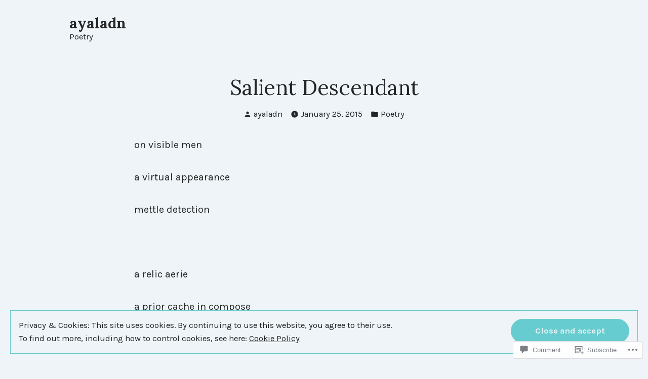

--- FILE ---
content_type: text/html; charset=UTF-8
request_url: https://ayaladn.net/2015/01/25/salient-descendant/
body_size: 24272
content:
<!doctype html>
<html lang="en">
<head>
	<meta charset="UTF-8" />
	<meta name="viewport" content="width=device-width, initial-scale=1" />
	<link rel="profile" href="https://gmpg.org/xfn/11" />
	<title>Salient Descendant &#8211; ayaladn</title>
<script type="text/javascript">
  WebFontConfig = {"google":{"families":["Muli:r:latin,latin-ext","Anonymous+Pro:r,i,b,bi:latin,latin-ext"]},"api_url":"https:\/\/fonts-api.wp.com\/css"};
  (function() {
    var wf = document.createElement('script');
    wf.src = '/wp-content/plugins/custom-fonts/js/webfont.js';
    wf.type = 'text/javascript';
    wf.async = 'true';
    var s = document.getElementsByTagName('script')[0];
    s.parentNode.insertBefore(wf, s);
	})();
</script><style id="jetpack-custom-fonts-css"></style>
<meta name='robots' content='max-image-preview:large' />
<meta name="google-site-verification" content="qURGb5DyZjCQJggMGY7qN9FTymKgY8juXO2py-Ck3j4" />

<!-- Async WordPress.com Remote Login -->
<script id="wpcom_remote_login_js">
var wpcom_remote_login_extra_auth = '';
function wpcom_remote_login_remove_dom_node_id( element_id ) {
	var dom_node = document.getElementById( element_id );
	if ( dom_node ) { dom_node.parentNode.removeChild( dom_node ); }
}
function wpcom_remote_login_remove_dom_node_classes( class_name ) {
	var dom_nodes = document.querySelectorAll( '.' + class_name );
	for ( var i = 0; i < dom_nodes.length; i++ ) {
		dom_nodes[ i ].parentNode.removeChild( dom_nodes[ i ] );
	}
}
function wpcom_remote_login_final_cleanup() {
	wpcom_remote_login_remove_dom_node_classes( "wpcom_remote_login_msg" );
	wpcom_remote_login_remove_dom_node_id( "wpcom_remote_login_key" );
	wpcom_remote_login_remove_dom_node_id( "wpcom_remote_login_validate" );
	wpcom_remote_login_remove_dom_node_id( "wpcom_remote_login_js" );
	wpcom_remote_login_remove_dom_node_id( "wpcom_request_access_iframe" );
	wpcom_remote_login_remove_dom_node_id( "wpcom_request_access_styles" );
}

// Watch for messages back from the remote login
window.addEventListener( "message", function( e ) {
	if ( e.origin === "https://r-login.wordpress.com" ) {
		var data = {};
		try {
			data = JSON.parse( e.data );
		} catch( e ) {
			wpcom_remote_login_final_cleanup();
			return;
		}

		if ( data.msg === 'LOGIN' ) {
			// Clean up the login check iframe
			wpcom_remote_login_remove_dom_node_id( "wpcom_remote_login_key" );

			var id_regex = new RegExp( /^[0-9]+$/ );
			var token_regex = new RegExp( /^.*|.*|.*$/ );
			if (
				token_regex.test( data.token )
				&& id_regex.test( data.wpcomid )
			) {
				// We have everything we need to ask for a login
				var script = document.createElement( "script" );
				script.setAttribute( "id", "wpcom_remote_login_validate" );
				script.src = '/remote-login.php?wpcom_remote_login=validate'
					+ '&wpcomid=' + data.wpcomid
					+ '&token=' + encodeURIComponent( data.token )
					+ '&host=' + window.location.protocol
					+ '//' + window.location.hostname
					+ '&postid=5045'
					+ '&is_singular=1';
				document.body.appendChild( script );
			}

			return;
		}

		// Safari ITP, not logged in, so redirect
		if ( data.msg === 'LOGIN-REDIRECT' ) {
			window.location = 'https://wordpress.com/log-in?redirect_to=' + window.location.href;
			return;
		}

		// Safari ITP, storage access failed, remove the request
		if ( data.msg === 'LOGIN-REMOVE' ) {
			var css_zap = 'html { -webkit-transition: margin-top 1s; transition: margin-top 1s; } /* 9001 */ html { margin-top: 0 !important; } * html body { margin-top: 0 !important; } @media screen and ( max-width: 782px ) { html { margin-top: 0 !important; } * html body { margin-top: 0 !important; } }';
			var style_zap = document.createElement( 'style' );
			style_zap.type = 'text/css';
			style_zap.appendChild( document.createTextNode( css_zap ) );
			document.body.appendChild( style_zap );

			var e = document.getElementById( 'wpcom_request_access_iframe' );
			e.parentNode.removeChild( e );

			document.cookie = 'wordpress_com_login_access=denied; path=/; max-age=31536000';

			return;
		}

		// Safari ITP
		if ( data.msg === 'REQUEST_ACCESS' ) {
			console.log( 'request access: safari' );

			// Check ITP iframe enable/disable knob
			if ( wpcom_remote_login_extra_auth !== 'safari_itp_iframe' ) {
				return;
			}

			// If we are in a "private window" there is no ITP.
			var private_window = false;
			try {
				var opendb = window.openDatabase( null, null, null, null );
			} catch( e ) {
				private_window = true;
			}

			if ( private_window ) {
				console.log( 'private window' );
				return;
			}

			var iframe = document.createElement( 'iframe' );
			iframe.id = 'wpcom_request_access_iframe';
			iframe.setAttribute( 'scrolling', 'no' );
			iframe.setAttribute( 'sandbox', 'allow-storage-access-by-user-activation allow-scripts allow-same-origin allow-top-navigation-by-user-activation' );
			iframe.src = 'https://r-login.wordpress.com/remote-login.php?wpcom_remote_login=request_access&origin=' + encodeURIComponent( data.origin ) + '&wpcomid=' + encodeURIComponent( data.wpcomid );

			var css = 'html { -webkit-transition: margin-top 1s; transition: margin-top 1s; } /* 9001 */ html { margin-top: 46px !important; } * html body { margin-top: 46px !important; } @media screen and ( max-width: 660px ) { html { margin-top: 71px !important; } * html body { margin-top: 71px !important; } #wpcom_request_access_iframe { display: block; height: 71px !important; } } #wpcom_request_access_iframe { border: 0px; height: 46px; position: fixed; top: 0; left: 0; width: 100%; min-width: 100%; z-index: 99999; background: #23282d; } ';

			var style = document.createElement( 'style' );
			style.type = 'text/css';
			style.id = 'wpcom_request_access_styles';
			style.appendChild( document.createTextNode( css ) );
			document.body.appendChild( style );

			document.body.appendChild( iframe );
		}

		if ( data.msg === 'DONE' ) {
			wpcom_remote_login_final_cleanup();
		}
	}
}, false );

// Inject the remote login iframe after the page has had a chance to load
// more critical resources
window.addEventListener( "DOMContentLoaded", function( e ) {
	var iframe = document.createElement( "iframe" );
	iframe.style.display = "none";
	iframe.setAttribute( "scrolling", "no" );
	iframe.setAttribute( "id", "wpcom_remote_login_key" );
	iframe.src = "https://r-login.wordpress.com/remote-login.php"
		+ "?wpcom_remote_login=key"
		+ "&origin=aHR0cHM6Ly9heWFsYWRuLm5ldA%3D%3D"
		+ "&wpcomid=38635609"
		+ "&time=" + Math.floor( Date.now() / 1000 );
	document.body.appendChild( iframe );
}, false );
</script>
<link rel='dns-prefetch' href='//s0.wp.com' />
<link rel='dns-prefetch' href='//widgets.wp.com' />
<link rel='dns-prefetch' href='//wordpress.com' />
<link rel='dns-prefetch' href='//fonts-api.wp.com' />
<link rel="alternate" type="application/rss+xml" title="ayaladn &raquo; Feed" href="https://ayaladn.net/feed/" />
<link rel="alternate" type="application/rss+xml" title="ayaladn &raquo; Comments Feed" href="https://ayaladn.net/comments/feed/" />
<link rel="alternate" type="application/rss+xml" title="ayaladn &raquo; Salient Descendant Comments Feed" href="https://ayaladn.net/2015/01/25/salient-descendant/feed/" />
	<script type="text/javascript">
		/* <![CDATA[ */
		function addLoadEvent(func) {
			var oldonload = window.onload;
			if (typeof window.onload != 'function') {
				window.onload = func;
			} else {
				window.onload = function () {
					oldonload();
					func();
				}
			}
		}
		/* ]]> */
	</script>
	<link crossorigin='anonymous' rel='stylesheet' id='all-css-0-1' href='/wp-content/mu-plugins/likes/jetpack-likes.css?m=1743883414i&cssminify=yes' type='text/css' media='all' />
<style id='wp-emoji-styles-inline-css'>

	img.wp-smiley, img.emoji {
		display: inline !important;
		border: none !important;
		box-shadow: none !important;
		height: 1em !important;
		width: 1em !important;
		margin: 0 0.07em !important;
		vertical-align: -0.1em !important;
		background: none !important;
		padding: 0 !important;
	}
/*# sourceURL=wp-emoji-styles-inline-css */
</style>
<link crossorigin='anonymous' rel='stylesheet' id='all-css-2-1' href='/wp-content/plugins/gutenberg-core/v22.2.0/build/styles/block-library/style.css?m=1764855221i&cssminify=yes' type='text/css' media='all' />
<style id='wp-block-library-inline-css'>
.has-text-align-justify {
	text-align:justify;
}
.has-text-align-justify{text-align:justify;}

/*# sourceURL=wp-block-library-inline-css */
</style><style id='wp-block-calendar-inline-css'>
.wp-block-calendar{text-align:center}.wp-block-calendar td,.wp-block-calendar th{border:1px solid;padding:.25em}.wp-block-calendar th{font-weight:400}.wp-block-calendar caption{background-color:inherit}.wp-block-calendar table{border-collapse:collapse;width:100%}.wp-block-calendar table.has-background th{background-color:inherit}.wp-block-calendar table.has-text-color th{color:inherit}.wp-block-calendar :where(table:not(.has-text-color)){color:#40464d}.wp-block-calendar :where(table:not(.has-text-color)) td,.wp-block-calendar :where(table:not(.has-text-color)) th{border-color:#ddd}:where(.wp-block-calendar table:not(.has-background) th){background:#ddd}
/*# sourceURL=/wp-content/plugins/gutenberg-core/v22.2.0/build/styles/block-library/calendar/style.css */
</style>
<style id='global-styles-inline-css'>
:root{--wp--preset--aspect-ratio--square: 1;--wp--preset--aspect-ratio--4-3: 4/3;--wp--preset--aspect-ratio--3-4: 3/4;--wp--preset--aspect-ratio--3-2: 3/2;--wp--preset--aspect-ratio--2-3: 2/3;--wp--preset--aspect-ratio--16-9: 16/9;--wp--preset--aspect-ratio--9-16: 9/16;--wp--preset--color--black: #000000;--wp--preset--color--cyan-bluish-gray: #abb8c3;--wp--preset--color--white: #ffffff;--wp--preset--color--pale-pink: #f78da7;--wp--preset--color--vivid-red: #cf2e2e;--wp--preset--color--luminous-vivid-orange: #ff6900;--wp--preset--color--luminous-vivid-amber: #fcb900;--wp--preset--color--light-green-cyan: #7bdcb5;--wp--preset--color--vivid-green-cyan: #00d084;--wp--preset--color--pale-cyan-blue: #8ed1fc;--wp--preset--color--vivid-cyan-blue: #0693e3;--wp--preset--color--vivid-purple: #9b51e0;--wp--preset--color--primary: #66cccf;--wp--preset--color--secondary: #233252;--wp--preset--color--background: #eef4f7;--wp--preset--color--foreground: #242527;--wp--preset--color--foreground-light: #242527;--wp--preset--color--foreground-dark: #242527;--wp--preset--gradient--vivid-cyan-blue-to-vivid-purple: linear-gradient(135deg,rgb(6,147,227) 0%,rgb(155,81,224) 100%);--wp--preset--gradient--light-green-cyan-to-vivid-green-cyan: linear-gradient(135deg,rgb(122,220,180) 0%,rgb(0,208,130) 100%);--wp--preset--gradient--luminous-vivid-amber-to-luminous-vivid-orange: linear-gradient(135deg,rgb(252,185,0) 0%,rgb(255,105,0) 100%);--wp--preset--gradient--luminous-vivid-orange-to-vivid-red: linear-gradient(135deg,rgb(255,105,0) 0%,rgb(207,46,46) 100%);--wp--preset--gradient--very-light-gray-to-cyan-bluish-gray: linear-gradient(135deg,rgb(238,238,238) 0%,rgb(169,184,195) 100%);--wp--preset--gradient--cool-to-warm-spectrum: linear-gradient(135deg,rgb(74,234,220) 0%,rgb(151,120,209) 20%,rgb(207,42,186) 40%,rgb(238,44,130) 60%,rgb(251,105,98) 80%,rgb(254,248,76) 100%);--wp--preset--gradient--blush-light-purple: linear-gradient(135deg,rgb(255,206,236) 0%,rgb(152,150,240) 100%);--wp--preset--gradient--blush-bordeaux: linear-gradient(135deg,rgb(254,205,165) 0%,rgb(254,45,45) 50%,rgb(107,0,62) 100%);--wp--preset--gradient--luminous-dusk: linear-gradient(135deg,rgb(255,203,112) 0%,rgb(199,81,192) 50%,rgb(65,88,208) 100%);--wp--preset--gradient--pale-ocean: linear-gradient(135deg,rgb(255,245,203) 0%,rgb(182,227,212) 50%,rgb(51,167,181) 100%);--wp--preset--gradient--electric-grass: linear-gradient(135deg,rgb(202,248,128) 0%,rgb(113,206,126) 100%);--wp--preset--gradient--midnight: linear-gradient(135deg,rgb(2,3,129) 0%,rgb(40,116,252) 100%);--wp--preset--font-size--small: 16.6667px;--wp--preset--font-size--medium: 20px;--wp--preset--font-size--large: 28.8px;--wp--preset--font-size--x-large: 42px;--wp--preset--font-size--normal: 20px;--wp--preset--font-size--huge: 34.5667px;--wp--preset--font-family--albert-sans: 'Albert Sans', sans-serif;--wp--preset--font-family--alegreya: Alegreya, serif;--wp--preset--font-family--arvo: Arvo, serif;--wp--preset--font-family--bodoni-moda: 'Bodoni Moda', serif;--wp--preset--font-family--bricolage-grotesque: 'Bricolage Grotesque', sans-serif;--wp--preset--font-family--cabin: Cabin, sans-serif;--wp--preset--font-family--chivo: Chivo, sans-serif;--wp--preset--font-family--commissioner: Commissioner, sans-serif;--wp--preset--font-family--cormorant: Cormorant, serif;--wp--preset--font-family--courier-prime: 'Courier Prime', monospace;--wp--preset--font-family--crimson-pro: 'Crimson Pro', serif;--wp--preset--font-family--dm-mono: 'DM Mono', monospace;--wp--preset--font-family--dm-sans: 'DM Sans', sans-serif;--wp--preset--font-family--dm-serif-display: 'DM Serif Display', serif;--wp--preset--font-family--domine: Domine, serif;--wp--preset--font-family--eb-garamond: 'EB Garamond', serif;--wp--preset--font-family--epilogue: Epilogue, sans-serif;--wp--preset--font-family--fahkwang: Fahkwang, sans-serif;--wp--preset--font-family--figtree: Figtree, sans-serif;--wp--preset--font-family--fira-sans: 'Fira Sans', sans-serif;--wp--preset--font-family--fjalla-one: 'Fjalla One', sans-serif;--wp--preset--font-family--fraunces: Fraunces, serif;--wp--preset--font-family--gabarito: Gabarito, system-ui;--wp--preset--font-family--ibm-plex-mono: 'IBM Plex Mono', monospace;--wp--preset--font-family--ibm-plex-sans: 'IBM Plex Sans', sans-serif;--wp--preset--font-family--ibarra-real-nova: 'Ibarra Real Nova', serif;--wp--preset--font-family--instrument-serif: 'Instrument Serif', serif;--wp--preset--font-family--inter: Inter, sans-serif;--wp--preset--font-family--josefin-sans: 'Josefin Sans', sans-serif;--wp--preset--font-family--jost: Jost, sans-serif;--wp--preset--font-family--libre-baskerville: 'Libre Baskerville', serif;--wp--preset--font-family--libre-franklin: 'Libre Franklin', sans-serif;--wp--preset--font-family--literata: Literata, serif;--wp--preset--font-family--lora: Lora, serif;--wp--preset--font-family--merriweather: Merriweather, serif;--wp--preset--font-family--montserrat: Montserrat, sans-serif;--wp--preset--font-family--newsreader: Newsreader, serif;--wp--preset--font-family--noto-sans-mono: 'Noto Sans Mono', sans-serif;--wp--preset--font-family--nunito: Nunito, sans-serif;--wp--preset--font-family--open-sans: 'Open Sans', sans-serif;--wp--preset--font-family--overpass: Overpass, sans-serif;--wp--preset--font-family--pt-serif: 'PT Serif', serif;--wp--preset--font-family--petrona: Petrona, serif;--wp--preset--font-family--piazzolla: Piazzolla, serif;--wp--preset--font-family--playfair-display: 'Playfair Display', serif;--wp--preset--font-family--plus-jakarta-sans: 'Plus Jakarta Sans', sans-serif;--wp--preset--font-family--poppins: Poppins, sans-serif;--wp--preset--font-family--raleway: Raleway, sans-serif;--wp--preset--font-family--roboto: Roboto, sans-serif;--wp--preset--font-family--roboto-slab: 'Roboto Slab', serif;--wp--preset--font-family--rubik: Rubik, sans-serif;--wp--preset--font-family--rufina: Rufina, serif;--wp--preset--font-family--sora: Sora, sans-serif;--wp--preset--font-family--source-sans-3: 'Source Sans 3', sans-serif;--wp--preset--font-family--source-serif-4: 'Source Serif 4', serif;--wp--preset--font-family--space-mono: 'Space Mono', monospace;--wp--preset--font-family--syne: Syne, sans-serif;--wp--preset--font-family--texturina: Texturina, serif;--wp--preset--font-family--urbanist: Urbanist, sans-serif;--wp--preset--font-family--work-sans: 'Work Sans', sans-serif;--wp--preset--spacing--20: 0.44rem;--wp--preset--spacing--30: 0.67rem;--wp--preset--spacing--40: 1rem;--wp--preset--spacing--50: 1.5rem;--wp--preset--spacing--60: 2.25rem;--wp--preset--spacing--70: 3.38rem;--wp--preset--spacing--80: 5.06rem;--wp--preset--shadow--natural: 6px 6px 9px rgba(0, 0, 0, 0.2);--wp--preset--shadow--deep: 12px 12px 50px rgba(0, 0, 0, 0.4);--wp--preset--shadow--sharp: 6px 6px 0px rgba(0, 0, 0, 0.2);--wp--preset--shadow--outlined: 6px 6px 0px -3px rgb(255, 255, 255), 6px 6px rgb(0, 0, 0);--wp--preset--shadow--crisp: 6px 6px 0px rgb(0, 0, 0);}:root :where(.is-layout-flow) > :first-child{margin-block-start: 0;}:root :where(.is-layout-flow) > :last-child{margin-block-end: 0;}:root :where(.is-layout-flow) > *{margin-block-start: 24px;margin-block-end: 0;}:root :where(.is-layout-constrained) > :first-child{margin-block-start: 0;}:root :where(.is-layout-constrained) > :last-child{margin-block-end: 0;}:root :where(.is-layout-constrained) > *{margin-block-start: 24px;margin-block-end: 0;}:root :where(.is-layout-flex){gap: 24px;}:root :where(.is-layout-grid){gap: 24px;}body .is-layout-flex{display: flex;}.is-layout-flex{flex-wrap: wrap;align-items: center;}.is-layout-flex > :is(*, div){margin: 0;}body .is-layout-grid{display: grid;}.is-layout-grid > :is(*, div){margin: 0;}.has-black-color{color: var(--wp--preset--color--black) !important;}.has-cyan-bluish-gray-color{color: var(--wp--preset--color--cyan-bluish-gray) !important;}.has-white-color{color: var(--wp--preset--color--white) !important;}.has-pale-pink-color{color: var(--wp--preset--color--pale-pink) !important;}.has-vivid-red-color{color: var(--wp--preset--color--vivid-red) !important;}.has-luminous-vivid-orange-color{color: var(--wp--preset--color--luminous-vivid-orange) !important;}.has-luminous-vivid-amber-color{color: var(--wp--preset--color--luminous-vivid-amber) !important;}.has-light-green-cyan-color{color: var(--wp--preset--color--light-green-cyan) !important;}.has-vivid-green-cyan-color{color: var(--wp--preset--color--vivid-green-cyan) !important;}.has-pale-cyan-blue-color{color: var(--wp--preset--color--pale-cyan-blue) !important;}.has-vivid-cyan-blue-color{color: var(--wp--preset--color--vivid-cyan-blue) !important;}.has-vivid-purple-color{color: var(--wp--preset--color--vivid-purple) !important;}.has-primary-color{color: var(--wp--preset--color--primary) !important;}.has-secondary-color{color: var(--wp--preset--color--secondary) !important;}.has-background-color{color: var(--wp--preset--color--background) !important;}.has-foreground-color{color: var(--wp--preset--color--foreground) !important;}.has-foreground-light-color{color: var(--wp--preset--color--foreground-light) !important;}.has-foreground-dark-color{color: var(--wp--preset--color--foreground-dark) !important;}.has-black-background-color{background-color: var(--wp--preset--color--black) !important;}.has-cyan-bluish-gray-background-color{background-color: var(--wp--preset--color--cyan-bluish-gray) !important;}.has-white-background-color{background-color: var(--wp--preset--color--white) !important;}.has-pale-pink-background-color{background-color: var(--wp--preset--color--pale-pink) !important;}.has-vivid-red-background-color{background-color: var(--wp--preset--color--vivid-red) !important;}.has-luminous-vivid-orange-background-color{background-color: var(--wp--preset--color--luminous-vivid-orange) !important;}.has-luminous-vivid-amber-background-color{background-color: var(--wp--preset--color--luminous-vivid-amber) !important;}.has-light-green-cyan-background-color{background-color: var(--wp--preset--color--light-green-cyan) !important;}.has-vivid-green-cyan-background-color{background-color: var(--wp--preset--color--vivid-green-cyan) !important;}.has-pale-cyan-blue-background-color{background-color: var(--wp--preset--color--pale-cyan-blue) !important;}.has-vivid-cyan-blue-background-color{background-color: var(--wp--preset--color--vivid-cyan-blue) !important;}.has-vivid-purple-background-color{background-color: var(--wp--preset--color--vivid-purple) !important;}.has-primary-background-color{background-color: var(--wp--preset--color--primary) !important;}.has-secondary-background-color{background-color: var(--wp--preset--color--secondary) !important;}.has-background-background-color{background-color: var(--wp--preset--color--background) !important;}.has-foreground-background-color{background-color: var(--wp--preset--color--foreground) !important;}.has-foreground-light-background-color{background-color: var(--wp--preset--color--foreground-light) !important;}.has-foreground-dark-background-color{background-color: var(--wp--preset--color--foreground-dark) !important;}.has-black-border-color{border-color: var(--wp--preset--color--black) !important;}.has-cyan-bluish-gray-border-color{border-color: var(--wp--preset--color--cyan-bluish-gray) !important;}.has-white-border-color{border-color: var(--wp--preset--color--white) !important;}.has-pale-pink-border-color{border-color: var(--wp--preset--color--pale-pink) !important;}.has-vivid-red-border-color{border-color: var(--wp--preset--color--vivid-red) !important;}.has-luminous-vivid-orange-border-color{border-color: var(--wp--preset--color--luminous-vivid-orange) !important;}.has-luminous-vivid-amber-border-color{border-color: var(--wp--preset--color--luminous-vivid-amber) !important;}.has-light-green-cyan-border-color{border-color: var(--wp--preset--color--light-green-cyan) !important;}.has-vivid-green-cyan-border-color{border-color: var(--wp--preset--color--vivid-green-cyan) !important;}.has-pale-cyan-blue-border-color{border-color: var(--wp--preset--color--pale-cyan-blue) !important;}.has-vivid-cyan-blue-border-color{border-color: var(--wp--preset--color--vivid-cyan-blue) !important;}.has-vivid-purple-border-color{border-color: var(--wp--preset--color--vivid-purple) !important;}.has-primary-border-color{border-color: var(--wp--preset--color--primary) !important;}.has-secondary-border-color{border-color: var(--wp--preset--color--secondary) !important;}.has-background-border-color{border-color: var(--wp--preset--color--background) !important;}.has-foreground-border-color{border-color: var(--wp--preset--color--foreground) !important;}.has-foreground-light-border-color{border-color: var(--wp--preset--color--foreground-light) !important;}.has-foreground-dark-border-color{border-color: var(--wp--preset--color--foreground-dark) !important;}.has-vivid-cyan-blue-to-vivid-purple-gradient-background{background: var(--wp--preset--gradient--vivid-cyan-blue-to-vivid-purple) !important;}.has-light-green-cyan-to-vivid-green-cyan-gradient-background{background: var(--wp--preset--gradient--light-green-cyan-to-vivid-green-cyan) !important;}.has-luminous-vivid-amber-to-luminous-vivid-orange-gradient-background{background: var(--wp--preset--gradient--luminous-vivid-amber-to-luminous-vivid-orange) !important;}.has-luminous-vivid-orange-to-vivid-red-gradient-background{background: var(--wp--preset--gradient--luminous-vivid-orange-to-vivid-red) !important;}.has-very-light-gray-to-cyan-bluish-gray-gradient-background{background: var(--wp--preset--gradient--very-light-gray-to-cyan-bluish-gray) !important;}.has-cool-to-warm-spectrum-gradient-background{background: var(--wp--preset--gradient--cool-to-warm-spectrum) !important;}.has-blush-light-purple-gradient-background{background: var(--wp--preset--gradient--blush-light-purple) !important;}.has-blush-bordeaux-gradient-background{background: var(--wp--preset--gradient--blush-bordeaux) !important;}.has-luminous-dusk-gradient-background{background: var(--wp--preset--gradient--luminous-dusk) !important;}.has-pale-ocean-gradient-background{background: var(--wp--preset--gradient--pale-ocean) !important;}.has-electric-grass-gradient-background{background: var(--wp--preset--gradient--electric-grass) !important;}.has-midnight-gradient-background{background: var(--wp--preset--gradient--midnight) !important;}.has-small-font-size{font-size: var(--wp--preset--font-size--small) !important;}.has-medium-font-size{font-size: var(--wp--preset--font-size--medium) !important;}.has-large-font-size{font-size: var(--wp--preset--font-size--large) !important;}.has-x-large-font-size{font-size: var(--wp--preset--font-size--x-large) !important;}.has-normal-font-size{font-size: var(--wp--preset--font-size--normal) !important;}.has-huge-font-size{font-size: var(--wp--preset--font-size--huge) !important;}.has-albert-sans-font-family{font-family: var(--wp--preset--font-family--albert-sans) !important;}.has-alegreya-font-family{font-family: var(--wp--preset--font-family--alegreya) !important;}.has-arvo-font-family{font-family: var(--wp--preset--font-family--arvo) !important;}.has-bodoni-moda-font-family{font-family: var(--wp--preset--font-family--bodoni-moda) !important;}.has-bricolage-grotesque-font-family{font-family: var(--wp--preset--font-family--bricolage-grotesque) !important;}.has-cabin-font-family{font-family: var(--wp--preset--font-family--cabin) !important;}.has-chivo-font-family{font-family: var(--wp--preset--font-family--chivo) !important;}.has-commissioner-font-family{font-family: var(--wp--preset--font-family--commissioner) !important;}.has-cormorant-font-family{font-family: var(--wp--preset--font-family--cormorant) !important;}.has-courier-prime-font-family{font-family: var(--wp--preset--font-family--courier-prime) !important;}.has-crimson-pro-font-family{font-family: var(--wp--preset--font-family--crimson-pro) !important;}.has-dm-mono-font-family{font-family: var(--wp--preset--font-family--dm-mono) !important;}.has-dm-sans-font-family{font-family: var(--wp--preset--font-family--dm-sans) !important;}.has-dm-serif-display-font-family{font-family: var(--wp--preset--font-family--dm-serif-display) !important;}.has-domine-font-family{font-family: var(--wp--preset--font-family--domine) !important;}.has-eb-garamond-font-family{font-family: var(--wp--preset--font-family--eb-garamond) !important;}.has-epilogue-font-family{font-family: var(--wp--preset--font-family--epilogue) !important;}.has-fahkwang-font-family{font-family: var(--wp--preset--font-family--fahkwang) !important;}.has-figtree-font-family{font-family: var(--wp--preset--font-family--figtree) !important;}.has-fira-sans-font-family{font-family: var(--wp--preset--font-family--fira-sans) !important;}.has-fjalla-one-font-family{font-family: var(--wp--preset--font-family--fjalla-one) !important;}.has-fraunces-font-family{font-family: var(--wp--preset--font-family--fraunces) !important;}.has-gabarito-font-family{font-family: var(--wp--preset--font-family--gabarito) !important;}.has-ibm-plex-mono-font-family{font-family: var(--wp--preset--font-family--ibm-plex-mono) !important;}.has-ibm-plex-sans-font-family{font-family: var(--wp--preset--font-family--ibm-plex-sans) !important;}.has-ibarra-real-nova-font-family{font-family: var(--wp--preset--font-family--ibarra-real-nova) !important;}.has-instrument-serif-font-family{font-family: var(--wp--preset--font-family--instrument-serif) !important;}.has-inter-font-family{font-family: var(--wp--preset--font-family--inter) !important;}.has-josefin-sans-font-family{font-family: var(--wp--preset--font-family--josefin-sans) !important;}.has-jost-font-family{font-family: var(--wp--preset--font-family--jost) !important;}.has-libre-baskerville-font-family{font-family: var(--wp--preset--font-family--libre-baskerville) !important;}.has-libre-franklin-font-family{font-family: var(--wp--preset--font-family--libre-franklin) !important;}.has-literata-font-family{font-family: var(--wp--preset--font-family--literata) !important;}.has-lora-font-family{font-family: var(--wp--preset--font-family--lora) !important;}.has-merriweather-font-family{font-family: var(--wp--preset--font-family--merriweather) !important;}.has-montserrat-font-family{font-family: var(--wp--preset--font-family--montserrat) !important;}.has-newsreader-font-family{font-family: var(--wp--preset--font-family--newsreader) !important;}.has-noto-sans-mono-font-family{font-family: var(--wp--preset--font-family--noto-sans-mono) !important;}.has-nunito-font-family{font-family: var(--wp--preset--font-family--nunito) !important;}.has-open-sans-font-family{font-family: var(--wp--preset--font-family--open-sans) !important;}.has-overpass-font-family{font-family: var(--wp--preset--font-family--overpass) !important;}.has-pt-serif-font-family{font-family: var(--wp--preset--font-family--pt-serif) !important;}.has-petrona-font-family{font-family: var(--wp--preset--font-family--petrona) !important;}.has-piazzolla-font-family{font-family: var(--wp--preset--font-family--piazzolla) !important;}.has-playfair-display-font-family{font-family: var(--wp--preset--font-family--playfair-display) !important;}.has-plus-jakarta-sans-font-family{font-family: var(--wp--preset--font-family--plus-jakarta-sans) !important;}.has-poppins-font-family{font-family: var(--wp--preset--font-family--poppins) !important;}.has-raleway-font-family{font-family: var(--wp--preset--font-family--raleway) !important;}.has-roboto-font-family{font-family: var(--wp--preset--font-family--roboto) !important;}.has-roboto-slab-font-family{font-family: var(--wp--preset--font-family--roboto-slab) !important;}.has-rubik-font-family{font-family: var(--wp--preset--font-family--rubik) !important;}.has-rufina-font-family{font-family: var(--wp--preset--font-family--rufina) !important;}.has-sora-font-family{font-family: var(--wp--preset--font-family--sora) !important;}.has-source-sans-3-font-family{font-family: var(--wp--preset--font-family--source-sans-3) !important;}.has-source-serif-4-font-family{font-family: var(--wp--preset--font-family--source-serif-4) !important;}.has-space-mono-font-family{font-family: var(--wp--preset--font-family--space-mono) !important;}.has-syne-font-family{font-family: var(--wp--preset--font-family--syne) !important;}.has-texturina-font-family{font-family: var(--wp--preset--font-family--texturina) !important;}.has-urbanist-font-family{font-family: var(--wp--preset--font-family--urbanist) !important;}.has-work-sans-font-family{font-family: var(--wp--preset--font-family--work-sans) !important;}
/*# sourceURL=global-styles-inline-css */
</style>
<style id='core-block-supports-inline-css'>
.wp-elements-393b6a4a394345640007a229b970d6d0 a:where(:not(.wp-element-button)){color:var(--wp--preset--color--secondary);}
/*# sourceURL=core-block-supports-inline-css */
</style>

<style id='classic-theme-styles-inline-css'>
/*! This file is auto-generated */
.wp-block-button__link{color:#fff;background-color:#32373c;border-radius:9999px;box-shadow:none;text-decoration:none;padding:calc(.667em + 2px) calc(1.333em + 2px);font-size:1.125em}.wp-block-file__button{background:#32373c;color:#fff;text-decoration:none}
/*# sourceURL=/wp-includes/css/classic-themes.min.css */
</style>
<link crossorigin='anonymous' rel='stylesheet' id='all-css-4-1' href='/_static/??-eJx9jkEOwjAMBD9EcMqBckE8BSWpBSl1EsVO+/26qrgA4mLJuzv2wlJMyEkwCVAzZWqPmBhCrqg6FSegCcIhOpyQNHYMzAf4jS1FGeN9qchsdFJsZOSpIP/jRpTiwsuotJ/YDaCc09u8z5iGXME1yeREYvjCgGsA3+I0wIzV62sVt878uW9lbnTt+rO1p76zl3EFmp5j4Q==&cssminify=yes' type='text/css' media='all' />
<link rel='stylesheet' id='verbum-gutenberg-css-css' href='https://widgets.wp.com/verbum-block-editor/block-editor.css?ver=1738686361' media='all' />
<link crossorigin='anonymous' rel='stylesheet' id='all-css-6-1' href='/_static/??/wp-content/mu-plugins/comment-likes/css/comment-likes.css,/i/noticons/noticons.css?m=1436783281j&cssminify=yes' type='text/css' media='all' />
<link crossorigin='anonymous' rel='stylesheet' id='print-css-7-1' href='/wp-content/themes/pub/varia/print.css?m=1738187798i&cssminify=yes' type='text/css' media='print' />
<link crossorigin='anonymous' rel='stylesheet' id='all-css-8-1' href='/_static/??-eJx9i8sKwjAQAH/IdS1oxIP4LWnYxpVNNuTR0r830ouieJuBGVwSOI2VYsV6p0AFUxvRytyp1FVo70rZ4e9stpktcnRbCktyGr6G0CBJ8xwLZhpFfUePvXrTf5MnBVFnK2v8EJjEcn6tt3AdzsYcLqejGR5PnD5OyA==&cssminify=yes' type='text/css' media='all' />
<link rel='stylesheet' id='alves-fonts-css' href='https://fonts-api.wp.com/css?family=Lora%3A400%2C700%2C400italic%2C700italic%7CKarla%3A400%2C700%2C400italic%2C700italic&#038;subset=latin%2Clatin-ext' media='all' />
<link crossorigin='anonymous' rel='stylesheet' id='all-css-10-1' href='/wp-content/themes/pub/alves/style.css?m=1766095461i&cssminify=yes' type='text/css' media='all' />
<style id='jetpack-global-styles-frontend-style-inline-css'>
:root { --font-headings: unset; --font-base: unset; --font-headings-default: -apple-system,BlinkMacSystemFont,"Segoe UI",Roboto,Oxygen-Sans,Ubuntu,Cantarell,"Helvetica Neue",sans-serif; --font-base-default: -apple-system,BlinkMacSystemFont,"Segoe UI",Roboto,Oxygen-Sans,Ubuntu,Cantarell,"Helvetica Neue",sans-serif;}
/*# sourceURL=jetpack-global-styles-frontend-style-inline-css */
</style>
<link crossorigin='anonymous' rel='stylesheet' id='all-css-12-1' href='/_static/??-eJyNjcEKwjAQRH/IuFQj9SJ+isRsSLZusqWbUPx7W+lFBPEyzMDMPJhH46XUUCrkZkZukYrCEOro/GPLkEVWwcZBQZObAjrE59tSiXuvuoP/n25UPKh4cmxYouhH+HqrKeSFmyxElrvjX7iZMIaqsFQ2b+JEaFxBw6R13V7zpetPx8PZ9p0dXpQMX7Y=&cssminify=yes' type='text/css' media='all' />
<script type="text/javascript" id="wpcom-actionbar-placeholder-js-extra">
/* <![CDATA[ */
var actionbardata = {"siteID":"38635609","postID":"5045","siteURL":"https://ayaladn.net","xhrURL":"https://ayaladn.net/wp-admin/admin-ajax.php","nonce":"8fe6526784","isLoggedIn":"","statusMessage":"","subsEmailDefault":"instantly","proxyScriptUrl":"https://s0.wp.com/wp-content/js/wpcom-proxy-request.js?m=1513050504i&amp;ver=20211021","shortlink":"https://wp.me/p2C6SZ-1jn","i18n":{"followedText":"New posts from this site will now appear in your \u003Ca href=\"https://wordpress.com/reader\"\u003EReader\u003C/a\u003E","foldBar":"Collapse this bar","unfoldBar":"Expand this bar","shortLinkCopied":"Shortlink copied to clipboard."}};
//# sourceURL=wpcom-actionbar-placeholder-js-extra
/* ]]> */
</script>
<script type="text/javascript" id="jetpack-mu-wpcom-settings-js-before">
/* <![CDATA[ */
var JETPACK_MU_WPCOM_SETTINGS = {"assetsUrl":"https://s0.wp.com/wp-content/mu-plugins/jetpack-mu-wpcom-plugin/moon/jetpack_vendor/automattic/jetpack-mu-wpcom/src/build/"};
//# sourceURL=jetpack-mu-wpcom-settings-js-before
/* ]]> */
</script>
<script crossorigin='anonymous' type='text/javascript'  src='/_static/??/wp-content/js/rlt-proxy.js,/wp-content/mu-plugins/widgets/js/widget-bump-view.js?m=1720530689j'></script>
<script type="text/javascript" id="rlt-proxy-js-after">
/* <![CDATA[ */
	rltInitialize( {"token":null,"iframeOrigins":["https:\/\/widgets.wp.com"]} );
//# sourceURL=rlt-proxy-js-after
/* ]]> */
</script>
<link rel="EditURI" type="application/rsd+xml" title="RSD" href="https://ayaladn.wordpress.com/xmlrpc.php?rsd" />
<meta name="generator" content="WordPress.com" />
<link rel="canonical" href="https://ayaladn.net/2015/01/25/salient-descendant/" />
<link rel='shortlink' href='https://wp.me/p2C6SZ-1jn' />
<link rel="alternate" type="application/json+oembed" href="https://public-api.wordpress.com/oembed/?format=json&amp;url=https%3A%2F%2Fayaladn.net%2F2015%2F01%2F25%2Fsalient-descendant%2F&amp;for=wpcom-auto-discovery" /><link rel="alternate" type="application/xml+oembed" href="https://public-api.wordpress.com/oembed/?format=xml&amp;url=https%3A%2F%2Fayaladn.net%2F2015%2F01%2F25%2Fsalient-descendant%2F&amp;for=wpcom-auto-discovery" />
<!-- Jetpack Open Graph Tags -->
<meta property="og:type" content="article" />
<meta property="og:title" content="Salient Descendant" />
<meta property="og:url" content="https://ayaladn.net/2015/01/25/salient-descendant/" />
<meta property="og:description" content="on visible men a virtual appearance mettle detection &nbsp; a relic aerie a prior cache in compose as held an hollow &nbsp; the vast loden fold surmount a spare ascension a wastrel splendour &nbsp;…" />
<meta property="article:published_time" content="2015-01-25T13:55:25+00:00" />
<meta property="article:modified_time" content="2015-01-25T13:55:25+00:00" />
<meta property="og:site_name" content="ayaladn" />
<meta property="og:image" content="https://ayaladn.net/wp-content/uploads/2017/08/cropped-dscf0931_0911.jpg?w=200" />
<meta property="og:image:width" content="200" />
<meta property="og:image:height" content="200" />
<meta property="og:image:alt" content="" />
<meta property="og:locale" content="en_US" />
<meta property="article:publisher" content="https://www.facebook.com/WordPresscom" />
<meta name="twitter:text:title" content="Salient Descendant" />
<meta name="twitter:image" content="https://ayaladn.net/wp-content/uploads/2017/08/cropped-dscf0931_0911.jpg?w=240" />
<meta name="twitter:card" content="summary" />

<!-- End Jetpack Open Graph Tags -->
<link rel='openid.server' href='https://ayaladn.net/?openidserver=1' />
<link rel='openid.delegate' href='https://ayaladn.net/' />
<link rel="search" type="application/opensearchdescription+xml" href="https://ayaladn.net/osd.xml" title="ayaladn" />
<link rel="search" type="application/opensearchdescription+xml" href="https://s1.wp.com/opensearch.xml" title="WordPress.com" />
<link rel="pingback" href="https://ayaladn.net/xmlrpc.php">		<style type="text/css">
			.recentcomments a {
				display: inline !important;
				padding: 0 !important;
				margin: 0 !important;
			}

			table.recentcommentsavatartop img.avatar, table.recentcommentsavatarend img.avatar {
				border: 0px;
				margin: 0;
			}

			table.recentcommentsavatartop a, table.recentcommentsavatarend a {
				border: 0px !important;
				background-color: transparent !important;
			}

			td.recentcommentsavatarend, td.recentcommentsavatartop {
				padding: 0px 0px 1px 0px;
				margin: 0px;
			}

			td.recentcommentstextend {
				border: none !important;
				padding: 0px 0px 2px 10px;
			}

			.rtl td.recentcommentstextend {
				padding: 0px 10px 2px 0px;
			}

			td.recentcommentstexttop {
				border: none;
				padding: 0px 0px 0px 10px;
			}

			.rtl td.recentcommentstexttop {
				padding: 0px 10px 0px 0px;
			}
		</style>
		<meta name="description" content="on visible men a virtual appearance mettle detection &nbsp; a relic aerie a prior cache in compose as held an hollow &nbsp; the vast loden fold surmount a spare ascension a wastrel splendour &nbsp; &nbsp; &nbsp;" />
<style type="text/css" id="custom-colors-css">	@media screen and (min-width: 560px) {
		.main-navigation > div > ul > li > .sub-menu > li:first-child > a {
			border-top: 1px solid;
		}
		.main-navigation > div > ul > li > .sub-menu > li > a {
			border-left: 1px solid;
			border-right: 1px solid;
		}
		.main-navigation > div > ul > li > .sub-menu > li:last-child > a {
			border-bottom: 1px solid;
		}
		.site-header .main-navigation > div > ul > li.current-menu-item > ul::before,
		.site-header .main-navigation > div > ul > li.focus > ul::before,
		.site-header .main-navigation > div > ul > li:hover > ul::before {
			border: none;
		}
	}
.screen-reader-text:focus,
			.site-header a:focus,
			.site-header a:hover,
			body,
			body .widget_eu_cookie_law_widget #eu-cookie-law,
			body .widget_eu_cookie_law_widget #eu-cookie-law.negative input.accept,
			.main-navigation > div > ul > li > .sub-menu,
			.site-header .main-navigation > div > ul > li .sub-menu a,
			.main-navigation > div > ul > li.current-menu-item li.current-menu-item > a,
			.mobile-nav-side .site-header #site-navigation.main-navigation .woocommerce-menu-container, 
			.mobile-nav-side .site-header #site-navigation.main-navigation > div { background-color: #eef4f7;}
.a8c-posts-list-item__featured span,
			.a8c-posts-list__view-all,
			.a8c-posts-list__view-all:focus,
			.a8c-posts-list__view-all:hover,
			.has-focus.a8c-posts-list__view-all,
			.has-focus.button,
			.has-focus.wp-block-button__link,
			.has-focus.wp-block-file__button,
			.sticky-post,
			.button,
			.button:focus,
			.button:hover,
			button,
			button.has-focus,
			button:focus,
			button:hover,
			button[data-load-more-btn],
			.wp-block-button__link,
			.wp-block-button__link:focus,
			.wp-block-button__link:hover,
			.wp-block-file .wp-block-file__button,
			.wp-block-file a.wp-block-file__button:active,
			.wp-block-file a.wp-block-file__button:focus,
			.wp-block-file a.wp-block-file__button:hover,
			.wp-block-file a.wp-block-file__button:visited,
			.wp-block-file__button,
			.wp-block-file__button:focus,
			.wp-block-file__button:hover,
			.wp-block-search .wp-block-search__button,
			.wp-block-gallery .blocks-gallery-image figcaption,
			.wp-block-gallery .blocks-gallery-item figcaption,
			.wp-block-pullquote.is-style-solid-color,
			table.is-style-stripes tbody tr:nth-child(odd),
			.wp-block-table.is-style-stripes tbody tr:nth-child(odd),
			body .widget_eu_cookie_law_widget #eu-cookie-law input.accept,
			body .widget_eu_cookie_law_widget #eu-cookie-law input.accept:focus,
			body .widget_eu_cookie_law_widget #eu-cookie-law input.accept:hover,
			body .widget_eu_cookie_law_widget #eu-cookie-law input.has-focus.accept,
			body .widget_eu_cookie_law_widget #eu-cookie-law.negative,
			input.has-focus[type="submit"],
			input:focus[type="submit"],
			input:hover[type="submit"],
			input[type="submit"] { color: #eef4f7;}
.site-header .main-navigation > div > ul > li:hover > ul::before,
			.site-header .main-navigation > div > ul > li.focus > ul::before,
			.site-header .main-navigation > div > ul > li.current-menu-item > ul::before { border-bottom-color: #eef4f7;}
.has-primary-background-color[class],
			.has-secondary-background-color[class],
			.has-foreground-background-color[class],
			.has-foreground-light-background-color[class],
			.has-foreground-dark-background-color[class],
			.has-background-color[class],
			.has-background-dark-color[class],
			.has-background-light-color[class] { color: #eef4f7;}
.has-background-background-color[class],
			.has-background-background-color.has-background-dim[class] { background-color: #eef4f7;}
.has-background-dark-background-color[class],
			.has-background-dark-background-color.has-background-dim[class] { background-color: #CADDE6;}
.has-background-light-background-color[class],
			.has-background-light-background-color.has-background-dim[class] { background-color: #FFFEFE;}
.main-navigation > div > ul > li > .sub-menu > li > a,
 			.main-navigation > div > ul > li > .sub-menu > li > a:first-child,
 			.main-navigation > div > ul > li > .sub-menu > li > a:last-child { border-color: #CADDE6;}
.a8c-posts-list-item__featured span,
			.a8c-posts-list__view-all,
			.button,
			.sticky-post,
			.wp-block-button__link,
			.wp-block-file .wp-block-file__button,
			.wp-block-file__button,
			.wp-block-pullquote.is-style-solid-color,
			body .widget_eu_cookie_law_widget #eu-cookie-law input.accept,
			button,
			button[data-load-more-btn],
			.wp-block-search .wp-block-search__button,
			.wp-block-search .wp-block-search__button:focus,
			.wp-block-search .wp-block-search__button:hover,
			input[type="submit"] { background-color: #66cccf;}
.site-footer #footer-info-wrapper a:focus,
			.site-footer #footer-info-wrapper a:hover,
			.wp-block-button.is-style-outline .wp-block-button__link:not(.has-text-color),
			.wp-block-button.is-style-outline .wp-block-button__link:not(.has-text-color):active,
			.wp-block-button.is-style-outline.wp-block-button__link:not(.has-text-color),
			.wp-block-button.is-style-outline.wp-block-button__link:active:not(.has-text-color),
			.wp-block-newspack-blocks-homepage-articles article .entry-title a,
			a,
			hr.wp-block-separator.is-style-dots:before { color: #66cccf;}
.wp-block-code,
			body .widget_eu_cookie_law_widget #eu-cookie-law,
			input[type="color"],
			input[type="date"],
			input[type="datetime"],
			input[type="datetime-local"],
			input[type="email"],
			input[type="month"],
			input[type="number"],
			input[type="password"],
			input[type="range"],
			input[type="search"],
			input[type="tel"],
			input[type="text"],
			input[type="time"],
			input[type="url"],
			input[type="week"],
			.wp-block-search .wp-block-search__input:focus,
			select,
			textarea { border-color: #66cccf;}
.comment-list .children > li,
			.comment-list > li,
			.wp-block-pullquote { border-top-color: #66cccf;}
.wp-block-quote[style*="text-align: right"],
			.wp-block-quote[style*="text-align:right"] { border-right-color: #66cccf;}
.comment-list,
			.wp-block-pullquote,
			hr,
			hr.wp-block-separator { border-bottom-color: #66cccf;}
.wp-block-quote { border-left-color: #66cccf;}
.has-primary-background-color[class],
			.has-primary-background-color.has-background-dim[class] { background-color: #66cccf;}
.has-primary-color[class] { color: #66cccf;}
.comment-meta .comment-metadata,
			.entry-footer,
			.entry-meta,
			.has-background-background-color[class],
			.has-background-dark-background-color[class],
			.has-background-light-background-color[class],
			.has-foreground-color[class],
			.main-navigation,
			.main-navigation a,
			.main-navigation a:link,
			.main-navigation a:visited,
			.screen-reader-text:focus,
			.site-footer #footer-info-wrapper a,
			.site-title,
			.social-navigation a,
			.wp-block-code,
			.wp-block-code pre,
			.wp-block-pullquote,
			body,
			body .widget_eu_cookie_law_widget #eu-cookie-law,
			body .widget_eu_cookie_law_widget #eu-cookie-law.negative input.accept,
			.site-header .main-navigation > div > ul > li .sub-menu a,
			.a8c-posts-list__item .a8c-posts-list-item__meta,
			.entry-footer,
			.entry-meta,
			.footer-navigation .footer-menu,
			.has-foreground-light-color[class],
			.site-branding,
			.site-info,
			.wp-block-image figcaption,
			.wp-block-latest-comments .wp-block-latest-comments__comment-date,
			.wp-block-latest-posts .wp-block-latest-posts__post-date,
			.wp-block-newspack-blocks-homepage-articles article .cat-links,
			.wp-block-newspack-blocks-homepage-articles article .entry-meta,
			.wp-block-pullquote .wp-block-pullquote__citation,
			.wp-block-pullquote cite,
			.wp-block-pullquote footer,
			.wp-block-quote .wp-block-quote__citation,
			.wp-block-quote cite,
			.wp-block-quote footer,
			.wp-block-quote.is-large .wp-block-quote__citation,
			.wp-block-quote.is-large cite,
			.wp-block-quote.is-large footer,
			.wp-block-quote.is-style-large .wp-block-quote__citation,
			.wp-block-quote.is-style-large cite,
			.wp-block-quote.is-style-large footer,
			.wp-block-video figcaption,
			figcaption { color: #242527;}
.wp-block-search .wp-block-search__input { border-color: #242527;}
.wp-block-search .wp-block-search__input { border-color: rgba( 36, 37, 39, 0.8 );}
.wp-block-cover.has-background-dim,
			.wp-block-cover-image.has-background-dim,
			table.is-style-stripes tbody tr:nth-child(odd),
			.wp-block-table.is-style-stripes tbody tr:nth-child(odd),
			body .widget_eu_cookie_law_widget #eu-cookie-law.negative { background-color: #242527;}
.has-foreground-color[class] { color: #242527;}
.has-foreground-background-color[class],
			.has-foreground-background-color.has-background-dim[class] { background-color: #242527;}
.has-foreground-dark-color[class] { color: #0C0C0D;}
.has-foreground-dark-background-color[class],
			.has-foreground-dark-background-color.has-background-dim[class] { background-color: #0C0C0D;}
.has-foreground-light-color[class] { color: #55585C;}
.has-foreground-light-background-color[class],
			.has-foreground-light-background-color.has-background-dim[class] { background-color: #55585C;}
.a8c-posts-list__item .a8c-posts-list-item__meta a:active,
			.a8c-posts-list__item .a8c-posts-list-item__meta a:hover,
			.comment-meta .comment-metadata a:active,
			.comment-meta .comment-metadata a:hover,
			.entry-footer a:active,
			.entry-footer a:hover,
			.entry-meta a:active,
			.entry-meta a:hover,
			.footer-navigation .footer-menu a:hover,
			.main-navigation a:hover,
			.site-info a:hover,
			.site-title a:hover,
			.social-navigation a:hover,
			.wp-block-button.is-style-outline .wp-block-button__link.has-focus,
			.wp-block-button.is-style-outline .wp-block-button__link:focus,
			.wp-block-button.is-style-outline .wp-block-button__link:hover,
			.wp-block-button.is-style-outline.wp-block-button__link.has-focus,
			.wp-block-button.is-style-outline.wp-block-button__link:focus,
			.wp-block-button.is-style-outline.wp-block-button__link:hover,
			.wp-block-newspack-blocks-homepage-articles article .cat-links a:active,
			.wp-block-newspack-blocks-homepage-articles article .cat-links a:hover,
			.wp-block-newspack-blocks-homepage-articles article .entry-meta a:active,
			.wp-block-newspack-blocks-homepage-articles article .entry-meta a:hover,
			.wp-block-newspack-blocks-homepage-articles article .entry-title a:hover,
			a:hover { color: #233252;}
.a8c-posts-list__view-all:focus,
			.a8c-posts-list__view-all:hover,
			.button:focus,
			.button:hover,
			.has-focus.a8c-posts-list__view-all,
			.has-focus.button,
			.has-focus.wp-block-button__link,
			.has-focus.wp-block-file__button,
			.main-navigation #toggle:focus + #toggle-menu,
			.wp-block-button__link:focus,
			.wp-block-button__link:hover,
			.wp-block-file__button:focus,
			.wp-block-file__button:hover,
			body .widget_eu_cookie_law_widget #eu-cookie-law input.accept:focus,
			body .widget_eu_cookie_law_widget #eu-cookie-law input.accept:hover,
			body .widget_eu_cookie_law_widget #eu-cookie-law input.has-focus.accept,
			button.has-focus,
			button:focus,
			button:hover,
			input.has-focus[type="submit"],
			input:focus[type="submit"],
			input:hover[type="submit"],
			.main-navigation .button:focus,
			.main-navigation .button:hover,
			.main-navigation #toggle:focus + #toggle-menu,
			.has-secondary-background-color { background-color: #233252;}
input[type="color"]:focus,
			input[type="date"]:focus,
			input[type="datetime"]:focus,
			input[type="datetime-local"]:focus,
			input[type="email"]:focus,
			input[type="month"]:focus,
			input[type="number"]:focus,
			input[type="password"]:focus,
			input[type="range"]:focus,
			input[type="search"]:focus,
			input[type="tel"]:focus,
			input[type="text"]:focus,
			input[type="time"]:focus,
			input[type="url"]:focus,
			input[type="week"]:focus,
			textarea:focus { border-color: #233252;}
.entry-content a,
			.main-navigation > div > ul > li > a,
			.wp-block-newspack-blocks-homepage-articles article .entry-title a,
			a { text-decoration-color: #233252;}
.has-secondary-color[class] { color: #233252;}
.has-secondary-background-color[class],
			.has-secondary-background-color.has-background-dim[class] { background-color: #233252;}
</style>
<link rel="icon" href="https://ayaladn.net/wp-content/uploads/2017/08/cropped-dscf0931_0911.jpg?w=32" sizes="32x32" />
<link rel="icon" href="https://ayaladn.net/wp-content/uploads/2017/08/cropped-dscf0931_0911.jpg?w=192" sizes="192x192" />
<link rel="apple-touch-icon" href="https://ayaladn.net/wp-content/uploads/2017/08/cropped-dscf0931_0911.jpg?w=180" />
<meta name="msapplication-TileImage" content="https://ayaladn.net/wp-content/uploads/2017/08/cropped-dscf0931_0911.jpg?w=270" />
<link crossorigin='anonymous' rel='stylesheet' id='all-css-0-3' href='/_static/??-eJxtzNEKwjAMheEXsgtz6PBCfBTpujCytUkxKWVvbwe7Ebz8OYcPanZB2JANUnE5loVYYUXLPmxnQxJheBMHmArFGbRMGj6UjaSdf6pLxF1QvcB/udK8oClgaatshC76CoYpR2/YMNsjHsArPfvxNjzG+9Bf1y9Tez7X&cssminify=yes' type='text/css' media='all' />
</head>

<body class="wp-singular post-template-default single single-post postid-5045 single-format-standard wp-embed-responsive wp-theme-pubvaria wp-child-theme-pubalves customizer-styles-applied singular image-filters-enabled mobile-nav-side jetpack-reblog-enabled custom-colors">


<div id="page" class="site">
	<a class="skip-link screen-reader-text" href="#content">Skip to content</a>

	
<header id="masthead" class="site-header responsive-max-width has-title-and-tagline" role="banner">
	

			<p class="site-title"><a href="https://ayaladn.net/" rel="home">ayaladn</a></p>
	
		<p class="site-description">
			Poetry		</p>
		</header><!-- #masthead -->

	<div id="content" class="site-content">

	<section id="primary" class="content-area">
		<main id="main" class="site-main">

			
<article id="post-5045" class="post-5045 post type-post status-publish format-standard hentry category-poetry entry">

	<header class="entry-header responsive-max-width">
		<h1 class="entry-title">Salient Descendant</h1>				<div class="entry-meta">
			<span class="byline"><svg class="svg-icon" width="16" height="16" aria-hidden="true" role="img" focusable="false" viewBox="0 0 24 24" version="1.1" xmlns="http://www.w3.org/2000/svg" xmlns:xlink="http://www.w3.org/1999/xlink"><path d="M12 12c2.21 0 4-1.79 4-4s-1.79-4-4-4-4 1.79-4 4 1.79 4 4 4zm0 2c-2.67 0-8 1.34-8 4v2h16v-2c0-2.66-5.33-4-8-4z"></path><path d="M0 0h24v24H0z" fill="none"></path></svg><span class="screen-reader-text">Posted by</span><span class="author vcard"><a class="url fn n" href="https://ayaladn.net/author/j2alan4n/">ayaladn</a></span></span><span class="posted-on"><svg class="svg-icon" width="16" height="16" aria-hidden="true" role="img" focusable="false" xmlns="http://www.w3.org/2000/svg" viewBox="0 0 24 24"><defs><path id="a" d="M0 0h24v24H0V0z"></path></defs><clipPath id="b"><use xlink:href="#a" overflow="visible"></use></clipPath><path clip-path="url(#b)" d="M12 2C6.5 2 2 6.5 2 12s4.5 10 10 10 10-4.5 10-10S17.5 2 12 2zm4.2 14.2L11 13V7h1.5v5.2l4.5 2.7-.8 1.3z"></path></svg><a href="https://ayaladn.net/2015/01/25/salient-descendant/" rel="bookmark"><time class="entry-date published updated" datetime="2015-01-25T06:55:25-07:00">January 25, 2015</time></a></span><span class="cat-links"><svg class="svg-icon" width="16" height="16" aria-hidden="true" role="img" focusable="false" xmlns="http://www.w3.org/2000/svg" viewBox="0 0 24 24"><path d="M10 4H4c-1.1 0-1.99.9-1.99 2L2 18c0 1.1.9 2 2 2h16c1.1 0 2-.9 2-2V8c0-1.1-.9-2-2-2h-8l-2-2z"></path><path d="M0 0h24v24H0z" fill="none"></path></svg><span class="screen-reader-text">Posted in</span><a href="https://ayaladn.net/category/poetry/" rel="category tag">Poetry</a></span>		</div><!-- .meta-info -->
			</header>

	
	<div class="entry-content">
		<p>on visible men</p>
<p>a virtual appearance</p>
<p>mettle detection</p>
<p>&nbsp;</p>
<p>a relic aerie</p>
<p>a prior cache in compose</p>
<p>as held an hollow</p>
<p>&nbsp;</p>
<p>the vast loden fold</p>
<p>surmount a spare ascension</p>
<p>a wastrel splendour</p>
<p>&nbsp;</p>
<p>&nbsp;</p>
<p>&nbsp;</p>
<div id="jp-post-flair" class="sharedaddy sd-like-enabled sd-sharing-enabled"><div class="sharedaddy sd-sharing-enabled"><div class="robots-nocontent sd-block sd-social sd-social-icon-text sd-sharing"><h3 class="sd-title">Share this:</h3><div class="sd-content"><ul><li class="share-email"><a rel="nofollow noopener noreferrer"
				data-shared="sharing-email-5045"
				class="share-email sd-button share-icon"
				href="mailto:?subject=%5BShared%20Post%5D%20Salient%20Descendant&#038;body=https%3A%2F%2Fayaladn.net%2F2015%2F01%2F25%2Fsalient-descendant%2F&#038;share=email"
				target="_blank"
				aria-labelledby="sharing-email-5045"
				data-email-share-error-title="Do you have email set up?" data-email-share-error-text="If you&#039;re having problems sharing via email, you might not have email set up for your browser. You may need to create a new email yourself." data-email-share-nonce="e211b4088e" data-email-share-track-url="https://ayaladn.net/2015/01/25/salient-descendant/?share=email">
				<span id="sharing-email-5045" hidden>Click to email a link to a friend (Opens in new window)</span>
				<span>Email</span>
			</a></li><li class="share-print"><a rel="nofollow noopener noreferrer"
				data-shared="sharing-print-5045"
				class="share-print sd-button share-icon"
				href="https://ayaladn.net/2015/01/25/salient-descendant/#print?share=print"
				target="_blank"
				aria-labelledby="sharing-print-5045"
				>
				<span id="sharing-print-5045" hidden>Click to print (Opens in new window)</span>
				<span>Print</span>
			</a></li><li class="share-end"></li></ul></div></div></div><div class='sharedaddy sd-block sd-like jetpack-likes-widget-wrapper jetpack-likes-widget-unloaded' id='like-post-wrapper-38635609-5045-6947b490e6347' data-src='//widgets.wp.com/likes/index.html?ver=20251221#blog_id=38635609&amp;post_id=5045&amp;origin=ayaladn.wordpress.com&amp;obj_id=38635609-5045-6947b490e6347&amp;domain=ayaladn.net' data-name='like-post-frame-38635609-5045-6947b490e6347' data-title='Like or Reblog'><div class='likes-widget-placeholder post-likes-widget-placeholder' style='height: 55px;'><span class='button'><span>Like</span></span> <span class='loading'>Loading...</span></div><span class='sd-text-color'></span><a class='sd-link-color'></a></div></div>	</div><!-- .entry-content -->

	<footer class="entry-footer responsive-max-width">
		<span class="byline"><svg class="svg-icon" width="16" height="16" aria-hidden="true" role="img" focusable="false" viewBox="0 0 24 24" version="1.1" xmlns="http://www.w3.org/2000/svg" xmlns:xlink="http://www.w3.org/1999/xlink"><path d="M12 12c2.21 0 4-1.79 4-4s-1.79-4-4-4-4 1.79-4 4 1.79 4 4 4zm0 2c-2.67 0-8 1.34-8 4v2h16v-2c0-2.66-5.33-4-8-4z"></path><path d="M0 0h24v24H0z" fill="none"></path></svg><span class="screen-reader-text">Posted by</span><span class="author vcard"><a class="url fn n" href="https://ayaladn.net/author/j2alan4n/">ayaladn</a></span></span><span class="posted-on"><svg class="svg-icon" width="16" height="16" aria-hidden="true" role="img" focusable="false" xmlns="http://www.w3.org/2000/svg" viewBox="0 0 24 24"><defs><path id="a" d="M0 0h24v24H0V0z"></path></defs><clipPath id="b"><use xlink:href="#a" overflow="visible"></use></clipPath><path clip-path="url(#b)" d="M12 2C6.5 2 2 6.5 2 12s4.5 10 10 10 10-4.5 10-10S17.5 2 12 2zm4.2 14.2L11 13V7h1.5v5.2l4.5 2.7-.8 1.3z"></path></svg><a href="https://ayaladn.net/2015/01/25/salient-descendant/" rel="bookmark"><time class="entry-date published updated" datetime="2015-01-25T06:55:25-07:00">January 25, 2015</time></a></span><span class="cat-links"><svg class="svg-icon" width="16" height="16" aria-hidden="true" role="img" focusable="false" xmlns="http://www.w3.org/2000/svg" viewBox="0 0 24 24"><path d="M10 4H4c-1.1 0-1.99.9-1.99 2L2 18c0 1.1.9 2 2 2h16c1.1 0 2-.9 2-2V8c0-1.1-.9-2-2-2h-8l-2-2z"></path><path d="M0 0h24v24H0z" fill="none"></path></svg><span class="screen-reader-text">Posted in</span><a href="https://ayaladn.net/category/poetry/" rel="category tag">Poetry</a></span>	</footer><!-- .entry-footer -->

			<div class="author-bio responsive-max-width">
	<h2 class="author-title">
		<span class="author-heading">
			Published by ayaladn		</span>
	</h2>
	<p class="author-description">
		among the 26		<a class="author-link" href="https://ayaladn.net/author/j2alan4n/" rel="author">
			View more posts		</a>
	</p><!-- .author-description -->
</div><!-- .author-bio -->
	
</article><!-- #post-${ID} -->

	<nav class="navigation post-navigation" aria-label="Posts">
		<h2 class="screen-reader-text">Post navigation</h2>
		<div class="nav-links"><div class="nav-previous"><a href="https://ayaladn.net/2015/01/24/elucidation/" rel="prev"><span class="meta-nav" aria-hidden="true">Previous Post</span> <span class="screen-reader-text">Previous post:</span> <br/><span class="post-title">Elucidation</span></a></div><div class="nav-next"><a href="https://ayaladn.net/2015/01/25/qv-indexd/" rel="next"><span class="meta-nav" aria-hidden="true">Next Post</span> <span class="screen-reader-text">Next post:</span> <br/><span class="post-title">QV Index&#8217;d</span></a></div></div>
	</nav>
<div id="comments" class="comments-area responsive-max-width">

		<div id="respond" class="comment-respond">
		<h3 id="reply-title" class="comment-reply-title">Leave a comment <small><a rel="nofollow" id="cancel-comment-reply-link" href="/2015/01/25/salient-descendant/#respond" style="display:none;">Cancel reply</a></small></h3><form action="https://ayaladn.net/wp-comments-post.php" method="post" id="commentform" class="comment-form">


<div class="comment-form__verbum transparent"></div><div class="verbum-form-meta"><input type='hidden' name='comment_post_ID' value='5045' id='comment_post_ID' />
<input type='hidden' name='comment_parent' id='comment_parent' value='0' />

			<input type="hidden" name="highlander_comment_nonce" id="highlander_comment_nonce" value="31306470be" />
			<input type="hidden" name="verbum_show_subscription_modal" value="" /></div><p style="display: none;"><input type="hidden" id="akismet_comment_nonce" name="akismet_comment_nonce" value="33ba93382e" /></p><p style="display: none !important;" class="akismet-fields-container" data-prefix="ak_"><label>&#916;<textarea name="ak_hp_textarea" cols="45" rows="8" maxlength="100"></textarea></label><input type="hidden" id="ak_js_1" name="ak_js" value="128"/><script type="text/javascript">
/* <![CDATA[ */
document.getElementById( "ak_js_1" ).setAttribute( "value", ( new Date() ).getTime() );
/* ]]> */
</script>
</p></form>	</div><!-- #respond -->
	<p class="akismet_comment_form_privacy_notice">This site uses Akismet to reduce spam. <a href="https://akismet.com/privacy/" target="_blank" rel="nofollow noopener">Learn how your comment data is processed.</a></p>
</div><!-- #comments -->

		</main><!-- #main -->
	</section><!-- #primary -->


	</div><!-- #content -->

		<footer id="colophon" class="site-footer">
			<div id="footer-widgets">


	
		<aside class="widget-area" role="complementary" aria-label="Footer 1">
			<section id="follow_button_widget-4" class="widget widget_follow_button_widget">
		<a class="wordpress-follow-button" href="https://ayaladn.net" data-blog="38635609" data-lang="en" >Follow ayaladn on WordPress.com</a>
		<script type="text/javascript">(function(d){ window.wpcomPlatform = {"titles":{"timelines":"Embeddable Timelines","followButton":"Follow Button","wpEmbeds":"WordPress Embeds"}}; var f = d.getElementsByTagName('SCRIPT')[0], p = d.createElement('SCRIPT');p.type = 'text/javascript';p.async = true;p.src = '//widgets.wp.com/platform.js';f.parentNode.insertBefore(p,f);}(document));</script>

		</section><section id="blog_subscription-3" class="widget widget_blog_subscription jetpack_subscription_widget"><h2 class="widget-title"><label for="subscribe-field">Follow Blog via Email</label></h2>

			<div class="wp-block-jetpack-subscriptions__container">
			<form
				action="https://subscribe.wordpress.com"
				method="post"
				accept-charset="utf-8"
				data-blog="38635609"
				data-post_access_level="everybody"
				id="subscribe-blog"
			>
				<p>Enter your email address to follow this blog and receive notifications of new posts by email.</p>
				<p id="subscribe-email">
					<label
						id="subscribe-field-label"
						for="subscribe-field"
						class="screen-reader-text"
					>
						Email Address:					</label>

					<input
							type="email"
							name="email"
							autocomplete="email"
							
							style="width: 95%; padding: 1px 10px"
							placeholder="Email Address"
							value=""
							id="subscribe-field"
							required
						/>				</p>

				<p id="subscribe-submit"
									>
					<input type="hidden" name="action" value="subscribe"/>
					<input type="hidden" name="blog_id" value="38635609"/>
					<input type="hidden" name="source" value="https://ayaladn.net/2015/01/25/salient-descendant/"/>
					<input type="hidden" name="sub-type" value="widget"/>
					<input type="hidden" name="redirect_fragment" value="subscribe-blog"/>
					<input type="hidden" id="_wpnonce" name="_wpnonce" value="2606ceae10" />					<button type="submit"
													class="wp-block-button__link"
																	>
						Follow					</button>
				</p>
			</form>
						</div>
			
</section><section id="media_image-3" class="widget widget_media_image"><style>.widget.widget_media_image { overflow: hidden; }.widget.widget_media_image img { height: auto; max-width: 100%; }</style><img width="939" height="939" src="https://ayaladn.net/wp-content/uploads/2017/08/cropped-dscf0931_0911.jpg?w=939" class="image wp-image-5817  attachment-939x939 size-939x939" alt="" decoding="async" loading="lazy" style="max-width: 100%; height: auto;" srcset="https://ayaladn.net/wp-content/uploads/2017/08/cropped-dscf0931_0911.jpg 939w, https://ayaladn.net/wp-content/uploads/2017/08/cropped-dscf0931_0911.jpg?w=150 150w, https://ayaladn.net/wp-content/uploads/2017/08/cropped-dscf0931_0911.jpg?w=300 300w, https://ayaladn.net/wp-content/uploads/2017/08/cropped-dscf0931_0911.jpg?w=768 768w" sizes="(max-width: 939px) 100vw, 939px" /></section><section id="follow_button_widget-3" class="widget widget_follow_button_widget">
		<a class="wordpress-follow-button" href="https://ayaladn.net" data-blog="38635609" data-lang="en" >Follow ayaladn on WordPress.com</a>
		<script type="text/javascript">(function(d){ window.wpcomPlatform = {"titles":{"timelines":"Embeddable Timelines","followButton":"Follow Button","wpEmbeds":"WordPress Embeds"}}; var f = d.getElementsByTagName('SCRIPT')[0], p = d.createElement('SCRIPT');p.type = 'text/javascript';p.async = true;p.src = '//widgets.wp.com/platform.js';f.parentNode.insertBefore(p,f);}(document));</script>

		</section><section id="media_image-3" class="widget widget_media_image"><style>.widget.widget_media_image { overflow: hidden; }.widget.widget_media_image img { height: auto; max-width: 100%; }</style><img width="939" height="939" src="https://ayaladn.net/wp-content/uploads/2017/08/cropped-dscf0931_0911.jpg?w=939" class="image wp-image-5817  attachment-939x939 size-939x939" alt="" decoding="async" loading="lazy" style="max-width: 100%; height: auto;" srcset="https://ayaladn.net/wp-content/uploads/2017/08/cropped-dscf0931_0911.jpg 939w, https://ayaladn.net/wp-content/uploads/2017/08/cropped-dscf0931_0911.jpg?w=150 150w, https://ayaladn.net/wp-content/uploads/2017/08/cropped-dscf0931_0911.jpg?w=300 300w, https://ayaladn.net/wp-content/uploads/2017/08/cropped-dscf0931_0911.jpg?w=768 768w" sizes="(max-width: 939px) 100vw, 939px" /></section><section id="block-3" class="widget widget_block widget_calendar"><div class="wp-elements-393b6a4a394345640007a229b970d6d0 wp-block-calendar has-normal-font-size"><table id="wp-calendar" class="wp-calendar-table has-text-color has-secondary-color has-link-color">
	<caption>January 2015</caption>
	<thead>
	<tr>
		<th scope="col" aria-label="Sunday">S</th>
		<th scope="col" aria-label="Monday">M</th>
		<th scope="col" aria-label="Tuesday">T</th>
		<th scope="col" aria-label="Wednesday">W</th>
		<th scope="col" aria-label="Thursday">T</th>
		<th scope="col" aria-label="Friday">F</th>
		<th scope="col" aria-label="Saturday">S</th>
	</tr>
	</thead>
	<tbody>
	<tr>
		<td colspan="4" class="pad">&nbsp;</td><td>1</td><td>2</td><td><a href="https://ayaladn.net/2015/01/03/" aria-label="Posts published on January 3, 2015">3</a></td>
	</tr>
	<tr>
		<td>4</td><td>5</td><td>6</td><td>7</td><td>8</td><td>9</td><td><a href="https://ayaladn.net/2015/01/10/" aria-label="Posts published on January 10, 2015">10</a></td>
	</tr>
	<tr>
		<td><a href="https://ayaladn.net/2015/01/11/" aria-label="Posts published on January 11, 2015">11</a></td><td>12</td><td><a href="https://ayaladn.net/2015/01/13/" aria-label="Posts published on January 13, 2015">13</a></td><td>14</td><td><a href="https://ayaladn.net/2015/01/15/" aria-label="Posts published on January 15, 2015">15</a></td><td><a href="https://ayaladn.net/2015/01/16/" aria-label="Posts published on January 16, 2015">16</a></td><td><a href="https://ayaladn.net/2015/01/17/" aria-label="Posts published on January 17, 2015">17</a></td>
	</tr>
	<tr>
		<td><a href="https://ayaladn.net/2015/01/18/" aria-label="Posts published on January 18, 2015">18</a></td><td><a href="https://ayaladn.net/2015/01/19/" aria-label="Posts published on January 19, 2015">19</a></td><td><a href="https://ayaladn.net/2015/01/20/" aria-label="Posts published on January 20, 2015">20</a></td><td><a href="https://ayaladn.net/2015/01/21/" aria-label="Posts published on January 21, 2015">21</a></td><td><a href="https://ayaladn.net/2015/01/22/" aria-label="Posts published on January 22, 2015">22</a></td><td>23</td><td><a href="https://ayaladn.net/2015/01/24/" aria-label="Posts published on January 24, 2015">24</a></td>
	</tr>
	<tr>
		<td><a href="https://ayaladn.net/2015/01/25/" aria-label="Posts published on January 25, 2015">25</a></td><td><a href="https://ayaladn.net/2015/01/26/" aria-label="Posts published on January 26, 2015">26</a></td><td><a href="https://ayaladn.net/2015/01/27/" aria-label="Posts published on January 27, 2015">27</a></td><td>28</td><td>29</td><td>30</td><td>31</td>
	</tr>
	</tbody>
	</table><nav aria-label="Previous and next months" class="wp-calendar-nav">
		<span class="wp-calendar-nav-prev"><a href="https://ayaladn.net/2014/12/">&laquo; Dec</a></span>
		<span class="pad">&nbsp;</span>
		<span class="wp-calendar-nav-next"><a href="https://ayaladn.net/2015/02/">Feb &raquo;</a></span>
	</nav></div></section><section id="archives-6" class="widget widget_archive"><h2 class="widget-title">Archives</h2>		<label class="screen-reader-text" for="archives-dropdown-6">Archives</label>
		<select id="archives-dropdown-6" name="archive-dropdown">
			
			<option value="">Select Month</option>
				<option value='https://ayaladn.net/2025/10/'> October 2025 &nbsp;(1)</option>
	<option value='https://ayaladn.net/2022/03/'> March 2022 &nbsp;(1)</option>
	<option value='https://ayaladn.net/2021/07/'> July 2021 &nbsp;(30)</option>
	<option value='https://ayaladn.net/2019/04/'> April 2019 &nbsp;(45)</option>
	<option value='https://ayaladn.net/2019/03/'> March 2019 &nbsp;(2)</option>
	<option value='https://ayaladn.net/2018/10/'> October 2018 &nbsp;(7)</option>
	<option value='https://ayaladn.net/2018/07/'> July 2018 &nbsp;(1)</option>
	<option value='https://ayaladn.net/2018/06/'> June 2018 &nbsp;(1)</option>
	<option value='https://ayaladn.net/2017/11/'> November 2017 &nbsp;(1)</option>
	<option value='https://ayaladn.net/2017/09/'> September 2017 &nbsp;(11)</option>
	<option value='https://ayaladn.net/2017/08/'> August 2017 &nbsp;(13)</option>
	<option value='https://ayaladn.net/2017/07/'> July 2017 &nbsp;(6)</option>
	<option value='https://ayaladn.net/2017/03/'> March 2017 &nbsp;(2)</option>
	<option value='https://ayaladn.net/2017/02/'> February 2017 &nbsp;(2)</option>
	<option value='https://ayaladn.net/2017/01/'> January 2017 &nbsp;(23)</option>
	<option value='https://ayaladn.net/2016/10/'> October 2016 &nbsp;(6)</option>
	<option value='https://ayaladn.net/2016/02/'> February 2016 &nbsp;(11)</option>
	<option value='https://ayaladn.net/2015/12/'> December 2015 &nbsp;(5)</option>
	<option value='https://ayaladn.net/2015/11/'> November 2015 &nbsp;(2)</option>
	<option value='https://ayaladn.net/2015/09/'> September 2015 &nbsp;(3)</option>
	<option value='https://ayaladn.net/2015/07/'> July 2015 &nbsp;(1)</option>
	<option value='https://ayaladn.net/2015/06/'> June 2015 &nbsp;(7)</option>
	<option value='https://ayaladn.net/2015/05/'> May 2015 &nbsp;(2)</option>
	<option value='https://ayaladn.net/2015/04/'> April 2015 &nbsp;(6)</option>
	<option value='https://ayaladn.net/2015/03/'> March 2015 &nbsp;(43)</option>
	<option value='https://ayaladn.net/2015/02/'> February 2015 &nbsp;(12)</option>
	<option value='https://ayaladn.net/2015/01/'> January 2015 &nbsp;(33)</option>
	<option value='https://ayaladn.net/2014/12/'> December 2014 &nbsp;(20)</option>
	<option value='https://ayaladn.net/2014/11/'> November 2014 &nbsp;(7)</option>
	<option value='https://ayaladn.net/2014/10/'> October 2014 &nbsp;(20)</option>
	<option value='https://ayaladn.net/2014/09/'> September 2014 &nbsp;(4)</option>
	<option value='https://ayaladn.net/2014/08/'> August 2014 &nbsp;(63)</option>
	<option value='https://ayaladn.net/2014/07/'> July 2014 &nbsp;(19)</option>
	<option value='https://ayaladn.net/2014/06/'> June 2014 &nbsp;(20)</option>
	<option value='https://ayaladn.net/2014/05/'> May 2014 &nbsp;(13)</option>
	<option value='https://ayaladn.net/2014/04/'> April 2014 &nbsp;(37)</option>
	<option value='https://ayaladn.net/2014/03/'> March 2014 &nbsp;(25)</option>
	<option value='https://ayaladn.net/2014/02/'> February 2014 &nbsp;(25)</option>
	<option value='https://ayaladn.net/2014/01/'> January 2014 &nbsp;(14)</option>
	<option value='https://ayaladn.net/2013/12/'> December 2013 &nbsp;(5)</option>
	<option value='https://ayaladn.net/2013/11/'> November 2013 &nbsp;(10)</option>
	<option value='https://ayaladn.net/2013/10/'> October 2013 &nbsp;(94)</option>
	<option value='https://ayaladn.net/2013/09/'> September 2013 &nbsp;(54)</option>
	<option value='https://ayaladn.net/2013/08/'> August 2013 &nbsp;(14)</option>
	<option value='https://ayaladn.net/2013/07/'> July 2013 &nbsp;(23)</option>
	<option value='https://ayaladn.net/2013/06/'> June 2013 &nbsp;(18)</option>
	<option value='https://ayaladn.net/2013/05/'> May 2013 &nbsp;(40)</option>
	<option value='https://ayaladn.net/2013/04/'> April 2013 &nbsp;(211)</option>
	<option value='https://ayaladn.net/2013/03/'> March 2013 &nbsp;(67)</option>
	<option value='https://ayaladn.net/2013/02/'> February 2013 &nbsp;(19)</option>
	<option value='https://ayaladn.net/2013/01/'> January 2013 &nbsp;(66)</option>
	<option value='https://ayaladn.net/2012/12/'> December 2012 &nbsp;(39)</option>
	<option value='https://ayaladn.net/2012/11/'> November 2012 &nbsp;(76)</option>
	<option value='https://ayaladn.net/2012/10/'> October 2012 &nbsp;(31)</option>
	<option value='https://ayaladn.net/2012/09/'> September 2012 &nbsp;(77)</option>
	<option value='https://ayaladn.net/2012/08/'> August 2012 &nbsp;(118)</option>
	<option value='https://ayaladn.net/2012/07/'> July 2012 &nbsp;(77)</option>

		</select>

			<script type="text/javascript">
/* <![CDATA[ */

( ( dropdownId ) => {
	const dropdown = document.getElementById( dropdownId );
	function onSelectChange() {
		setTimeout( () => {
			if ( 'escape' === dropdown.dataset.lastkey ) {
				return;
			}
			if ( dropdown.value ) {
				document.location.href = dropdown.value;
			}
		}, 250 );
	}
	function onKeyUp( event ) {
		if ( 'Escape' === event.key ) {
			dropdown.dataset.lastkey = 'escape';
		} else {
			delete dropdown.dataset.lastkey;
		}
	}
	function onClick() {
		delete dropdown.dataset.lastkey;
	}
	dropdown.addEventListener( 'keyup', onKeyUp );
	dropdown.addEventListener( 'click', onClick );
	dropdown.addEventListener( 'change', onSelectChange );
})( "archives-dropdown-6" );

//# sourceURL=WP_Widget_Archives%3A%3Awidget
/* ]]> */
</script>
</section>		</aside><!-- .widget-area -->

	
	
		<aside class="widget-area" role="complementary" aria-label="Footer 2">
			<section id="archives-4" class="widget widget_archive"><h2 class="widget-title">Archives</h2>		<label class="screen-reader-text" for="archives-dropdown-4">Archives</label>
		<select id="archives-dropdown-4" name="archive-dropdown">
			
			<option value="">Select Month</option>
				<option value='https://ayaladn.net/2025/10/'> October 2025 </option>
	<option value='https://ayaladn.net/2022/03/'> March 2022 </option>
	<option value='https://ayaladn.net/2021/07/'> July 2021 </option>
	<option value='https://ayaladn.net/2019/04/'> April 2019 </option>
	<option value='https://ayaladn.net/2019/03/'> March 2019 </option>
	<option value='https://ayaladn.net/2018/10/'> October 2018 </option>
	<option value='https://ayaladn.net/2018/07/'> July 2018 </option>
	<option value='https://ayaladn.net/2018/06/'> June 2018 </option>
	<option value='https://ayaladn.net/2017/11/'> November 2017 </option>
	<option value='https://ayaladn.net/2017/09/'> September 2017 </option>
	<option value='https://ayaladn.net/2017/08/'> August 2017 </option>
	<option value='https://ayaladn.net/2017/07/'> July 2017 </option>
	<option value='https://ayaladn.net/2017/03/'> March 2017 </option>
	<option value='https://ayaladn.net/2017/02/'> February 2017 </option>
	<option value='https://ayaladn.net/2017/01/'> January 2017 </option>
	<option value='https://ayaladn.net/2016/10/'> October 2016 </option>
	<option value='https://ayaladn.net/2016/02/'> February 2016 </option>
	<option value='https://ayaladn.net/2015/12/'> December 2015 </option>
	<option value='https://ayaladn.net/2015/11/'> November 2015 </option>
	<option value='https://ayaladn.net/2015/09/'> September 2015 </option>
	<option value='https://ayaladn.net/2015/07/'> July 2015 </option>
	<option value='https://ayaladn.net/2015/06/'> June 2015 </option>
	<option value='https://ayaladn.net/2015/05/'> May 2015 </option>
	<option value='https://ayaladn.net/2015/04/'> April 2015 </option>
	<option value='https://ayaladn.net/2015/03/'> March 2015 </option>
	<option value='https://ayaladn.net/2015/02/'> February 2015 </option>
	<option value='https://ayaladn.net/2015/01/'> January 2015 </option>
	<option value='https://ayaladn.net/2014/12/'> December 2014 </option>
	<option value='https://ayaladn.net/2014/11/'> November 2014 </option>
	<option value='https://ayaladn.net/2014/10/'> October 2014 </option>
	<option value='https://ayaladn.net/2014/09/'> September 2014 </option>
	<option value='https://ayaladn.net/2014/08/'> August 2014 </option>
	<option value='https://ayaladn.net/2014/07/'> July 2014 </option>
	<option value='https://ayaladn.net/2014/06/'> June 2014 </option>
	<option value='https://ayaladn.net/2014/05/'> May 2014 </option>
	<option value='https://ayaladn.net/2014/04/'> April 2014 </option>
	<option value='https://ayaladn.net/2014/03/'> March 2014 </option>
	<option value='https://ayaladn.net/2014/02/'> February 2014 </option>
	<option value='https://ayaladn.net/2014/01/'> January 2014 </option>
	<option value='https://ayaladn.net/2013/12/'> December 2013 </option>
	<option value='https://ayaladn.net/2013/11/'> November 2013 </option>
	<option value='https://ayaladn.net/2013/10/'> October 2013 </option>
	<option value='https://ayaladn.net/2013/09/'> September 2013 </option>
	<option value='https://ayaladn.net/2013/08/'> August 2013 </option>
	<option value='https://ayaladn.net/2013/07/'> July 2013 </option>
	<option value='https://ayaladn.net/2013/06/'> June 2013 </option>
	<option value='https://ayaladn.net/2013/05/'> May 2013 </option>
	<option value='https://ayaladn.net/2013/04/'> April 2013 </option>
	<option value='https://ayaladn.net/2013/03/'> March 2013 </option>
	<option value='https://ayaladn.net/2013/02/'> February 2013 </option>
	<option value='https://ayaladn.net/2013/01/'> January 2013 </option>
	<option value='https://ayaladn.net/2012/12/'> December 2012 </option>
	<option value='https://ayaladn.net/2012/11/'> November 2012 </option>
	<option value='https://ayaladn.net/2012/10/'> October 2012 </option>
	<option value='https://ayaladn.net/2012/09/'> September 2012 </option>
	<option value='https://ayaladn.net/2012/08/'> August 2012 </option>
	<option value='https://ayaladn.net/2012/07/'> July 2012 </option>

		</select>

			<script type="text/javascript">
/* <![CDATA[ */

( ( dropdownId ) => {
	const dropdown = document.getElementById( dropdownId );
	function onSelectChange() {
		setTimeout( () => {
			if ( 'escape' === dropdown.dataset.lastkey ) {
				return;
			}
			if ( dropdown.value ) {
				document.location.href = dropdown.value;
			}
		}, 250 );
	}
	function onKeyUp( event ) {
		if ( 'Escape' === event.key ) {
			dropdown.dataset.lastkey = 'escape';
		} else {
			delete dropdown.dataset.lastkey;
		}
	}
	function onClick() {
		delete dropdown.dataset.lastkey;
	}
	dropdown.addEventListener( 'keyup', onKeyUp );
	dropdown.addEventListener( 'click', onClick );
	dropdown.addEventListener( 'change', onSelectChange );
})( "archives-dropdown-4" );

//# sourceURL=WP_Widget_Archives%3A%3Awidget
/* ]]> */
</script>
</section>		</aside><!-- .widget-area -->

	
	
		<aside class="widget-area" role="complementary" aria-label="Footer 3">
					</aside><!-- .widget-area -->

	
	</div>

		<div id="footer-info-wrapper">

		<div class="site-info">
		<a class="site-name" href="https://ayaladn.net/" rel="home">ayaladn</a><span class="comma">,</span>
<a href="https://wordpress.com/?ref=footer_blog" rel="nofollow">Blog at WordPress.com.</a></div>
		</div>
	
	</footer><!-- #colophon -->

</div><!-- #page -->

<!--  -->
<script type="speculationrules">
{"prefetch":[{"source":"document","where":{"and":[{"href_matches":"/*"},{"not":{"href_matches":["/wp-*.php","/wp-admin/*","/files/*","/wp-content/*","/wp-content/plugins/*","/wp-content/themes/pub/alves/*","/wp-content/themes/pub/varia/*","/*\\?(.+)"]}},{"not":{"selector_matches":"a[rel~=\"nofollow\"]"}},{"not":{"selector_matches":".no-prefetch, .no-prefetch a"}}]},"eagerness":"conservative"}]}
</script>
<script type="text/javascript" src="//0.gravatar.com/js/hovercards/hovercards.min.js?ver=202551924dcd77a86c6f1d3698ec27fc5da92b28585ddad3ee636c0397cf312193b2a1" id="grofiles-cards-js"></script>
<script type="text/javascript" id="wpgroho-js-extra">
/* <![CDATA[ */
var WPGroHo = {"my_hash":""};
//# sourceURL=wpgroho-js-extra
/* ]]> */
</script>
<script crossorigin='anonymous' type='text/javascript'  src='/wp-content/mu-plugins/gravatar-hovercards/wpgroho.js?m=1610363240i'></script>

	<script>
		// Initialize and attach hovercards to all gravatars
		( function() {
			function init() {
				if ( typeof Gravatar === 'undefined' ) {
					return;
				}

				if ( typeof Gravatar.init !== 'function' ) {
					return;
				}

				Gravatar.profile_cb = function ( hash, id ) {
					WPGroHo.syncProfileData( hash, id );
				};

				Gravatar.my_hash = WPGroHo.my_hash;
				Gravatar.init(
					'body',
					'#wp-admin-bar-my-account',
					{
						i18n: {
							'Edit your profile →': 'Edit your profile →',
							'View profile →': 'View profile →',
							'Contact': 'Contact',
							'Send money': 'Send money',
							'Sorry, we are unable to load this Gravatar profile.': 'Sorry, we are unable to load this Gravatar profile.',
							'Gravatar not found.': 'Gravatar not found.',
							'Too Many Requests.': 'Too Many Requests.',
							'Internal Server Error.': 'Internal Server Error.',
							'Is this you?': 'Is this you?',
							'Claim your free profile.': 'Claim your free profile.',
							'Email': 'Email',
							'Home Phone': 'Home Phone',
							'Work Phone': 'Work Phone',
							'Cell Phone': 'Cell Phone',
							'Contact Form': 'Contact Form',
							'Calendar': 'Calendar',
						},
					}
				);
			}

			if ( document.readyState !== 'loading' ) {
				init();
			} else {
				document.addEventListener( 'DOMContentLoaded', init );
			}
		} )();
	</script>

		<div style="display:none">
	</div>
		<div id="actionbar" dir="ltr" style="display: none;"
			class="actnbr-pub-alves actnbr-has-follow actnbr-has-actions">
		<ul>
								<li class="actnbr-btn actnbr-hidden">
						<a class="actnbr-action actnbr-actn-comment" href="https://ayaladn.net/2015/01/25/salient-descendant/#respond">
							<svg class="gridicon gridicons-comment" height="20" width="20" xmlns="http://www.w3.org/2000/svg" viewBox="0 0 24 24"><g><path d="M12 16l-5 5v-5H5c-1.1 0-2-.9-2-2V5c0-1.1.9-2 2-2h14c1.1 0 2 .9 2 2v9c0 1.1-.9 2-2 2h-7z"/></g></svg>							<span>Comment						</span>
						</a>
					</li>
									<li class="actnbr-btn actnbr-hidden">
								<a class="actnbr-action actnbr-actn-follow " href="">
			<svg class="gridicon" height="20" width="20" xmlns="http://www.w3.org/2000/svg" viewBox="0 0 20 20"><path clip-rule="evenodd" d="m4 4.5h12v6.5h1.5v-6.5-1.5h-1.5-12-1.5v1.5 10.5c0 1.1046.89543 2 2 2h7v-1.5h-7c-.27614 0-.5-.2239-.5-.5zm10.5 2h-9v1.5h9zm-5 3h-4v1.5h4zm3.5 1.5h-1v1h1zm-1-1.5h-1.5v1.5 1 1.5h1.5 1 1.5v-1.5-1-1.5h-1.5zm-2.5 2.5h-4v1.5h4zm6.5 1.25h1.5v2.25h2.25v1.5h-2.25v2.25h-1.5v-2.25h-2.25v-1.5h2.25z"  fill-rule="evenodd"></path></svg>
			<span>Subscribe</span>
		</a>
		<a class="actnbr-action actnbr-actn-following  no-display" href="">
			<svg class="gridicon" height="20" width="20" xmlns="http://www.w3.org/2000/svg" viewBox="0 0 20 20"><path fill-rule="evenodd" clip-rule="evenodd" d="M16 4.5H4V15C4 15.2761 4.22386 15.5 4.5 15.5H11.5V17H4.5C3.39543 17 2.5 16.1046 2.5 15V4.5V3H4H16H17.5V4.5V12.5H16V4.5ZM5.5 6.5H14.5V8H5.5V6.5ZM5.5 9.5H9.5V11H5.5V9.5ZM12 11H13V12H12V11ZM10.5 9.5H12H13H14.5V11V12V13.5H13H12H10.5V12V11V9.5ZM5.5 12H9.5V13.5H5.5V12Z" fill="#008A20"></path><path class="following-icon-tick" d="M13.5 16L15.5 18L19 14.5" stroke="#008A20" stroke-width="1.5"></path></svg>
			<span>Subscribed</span>
		</a>
							<div class="actnbr-popover tip tip-top-left actnbr-notice" id="follow-bubble">
							<div class="tip-arrow"></div>
							<div class="tip-inner actnbr-follow-bubble">
															<ul>
											<li class="actnbr-sitename">
			<a href="https://ayaladn.net">
				<img loading='lazy' alt='' src='https://ayaladn.net/wp-content/uploads/2017/08/cropped-dscf0931_0911.jpg?w=50' srcset='https://ayaladn.net/wp-content/uploads/2017/08/cropped-dscf0931_0911.jpg?w=50 1x, https://ayaladn.net/wp-content/uploads/2017/08/cropped-dscf0931_0911.jpg?w=75 1.5x, https://ayaladn.net/wp-content/uploads/2017/08/cropped-dscf0931_0911.jpg?w=100 2x, https://ayaladn.net/wp-content/uploads/2017/08/cropped-dscf0931_0911.jpg?w=150 3x, https://ayaladn.net/wp-content/uploads/2017/08/cropped-dscf0931_0911.jpg?w=200 4x' class='avatar avatar-50' height='50' width='50' />				ayaladn			</a>
		</li>
										<div class="actnbr-message no-display"></div>
									<form method="post" action="https://subscribe.wordpress.com" accept-charset="utf-8" style="display: none;">
																						<div class="actnbr-follow-count">Join 838 other subscribers</div>
																					<div>
										<input type="email" name="email" placeholder="Enter your email address" class="actnbr-email-field" aria-label="Enter your email address" />
										</div>
										<input type="hidden" name="action" value="subscribe" />
										<input type="hidden" name="blog_id" value="38635609" />
										<input type="hidden" name="source" value="https://ayaladn.net/2015/01/25/salient-descendant/" />
										<input type="hidden" name="sub-type" value="actionbar-follow" />
										<input type="hidden" id="_wpnonce" name="_wpnonce" value="2606ceae10" />										<div class="actnbr-button-wrap">
											<button type="submit" value="Sign me up">
												Sign me up											</button>
										</div>
									</form>
									<li class="actnbr-login-nudge">
										<div>
											Already have a WordPress.com account? <a href="https://wordpress.com/log-in?redirect_to=https%3A%2F%2Fr-login.wordpress.com%2Fremote-login.php%3Faction%3Dlink%26back%3Dhttps%253A%252F%252Fayaladn.net%252F2015%252F01%252F25%252Fsalient-descendant%252F">Log in now.</a>										</div>
									</li>
								</ul>
															</div>
						</div>
					</li>
							<li class="actnbr-ellipsis actnbr-hidden">
				<svg class="gridicon gridicons-ellipsis" height="24" width="24" xmlns="http://www.w3.org/2000/svg" viewBox="0 0 24 24"><g><path d="M7 12c0 1.104-.896 2-2 2s-2-.896-2-2 .896-2 2-2 2 .896 2 2zm12-2c-1.104 0-2 .896-2 2s.896 2 2 2 2-.896 2-2-.896-2-2-2zm-7 0c-1.104 0-2 .896-2 2s.896 2 2 2 2-.896 2-2-.896-2-2-2z"/></g></svg>				<div class="actnbr-popover tip tip-top-left actnbr-more">
					<div class="tip-arrow"></div>
					<div class="tip-inner">
						<ul>
								<li class="actnbr-sitename">
			<a href="https://ayaladn.net">
				<img loading='lazy' alt='' src='https://ayaladn.net/wp-content/uploads/2017/08/cropped-dscf0931_0911.jpg?w=50' srcset='https://ayaladn.net/wp-content/uploads/2017/08/cropped-dscf0931_0911.jpg?w=50 1x, https://ayaladn.net/wp-content/uploads/2017/08/cropped-dscf0931_0911.jpg?w=75 1.5x, https://ayaladn.net/wp-content/uploads/2017/08/cropped-dscf0931_0911.jpg?w=100 2x, https://ayaladn.net/wp-content/uploads/2017/08/cropped-dscf0931_0911.jpg?w=150 3x, https://ayaladn.net/wp-content/uploads/2017/08/cropped-dscf0931_0911.jpg?w=200 4x' class='avatar avatar-50' height='50' width='50' />				ayaladn			</a>
		</li>
								<li class="actnbr-folded-follow">
										<a class="actnbr-action actnbr-actn-follow " href="">
			<svg class="gridicon" height="20" width="20" xmlns="http://www.w3.org/2000/svg" viewBox="0 0 20 20"><path clip-rule="evenodd" d="m4 4.5h12v6.5h1.5v-6.5-1.5h-1.5-12-1.5v1.5 10.5c0 1.1046.89543 2 2 2h7v-1.5h-7c-.27614 0-.5-.2239-.5-.5zm10.5 2h-9v1.5h9zm-5 3h-4v1.5h4zm3.5 1.5h-1v1h1zm-1-1.5h-1.5v1.5 1 1.5h1.5 1 1.5v-1.5-1-1.5h-1.5zm-2.5 2.5h-4v1.5h4zm6.5 1.25h1.5v2.25h2.25v1.5h-2.25v2.25h-1.5v-2.25h-2.25v-1.5h2.25z"  fill-rule="evenodd"></path></svg>
			<span>Subscribe</span>
		</a>
		<a class="actnbr-action actnbr-actn-following  no-display" href="">
			<svg class="gridicon" height="20" width="20" xmlns="http://www.w3.org/2000/svg" viewBox="0 0 20 20"><path fill-rule="evenodd" clip-rule="evenodd" d="M16 4.5H4V15C4 15.2761 4.22386 15.5 4.5 15.5H11.5V17H4.5C3.39543 17 2.5 16.1046 2.5 15V4.5V3H4H16H17.5V4.5V12.5H16V4.5ZM5.5 6.5H14.5V8H5.5V6.5ZM5.5 9.5H9.5V11H5.5V9.5ZM12 11H13V12H12V11ZM10.5 9.5H12H13H14.5V11V12V13.5H13H12H10.5V12V11V9.5ZM5.5 12H9.5V13.5H5.5V12Z" fill="#008A20"></path><path class="following-icon-tick" d="M13.5 16L15.5 18L19 14.5" stroke="#008A20" stroke-width="1.5"></path></svg>
			<span>Subscribed</span>
		</a>
								</li>
														<li class="actnbr-signup"><a href="https://wordpress.com/start/">Sign up</a></li>
							<li class="actnbr-login"><a href="https://wordpress.com/log-in?redirect_to=https%3A%2F%2Fr-login.wordpress.com%2Fremote-login.php%3Faction%3Dlink%26back%3Dhttps%253A%252F%252Fayaladn.net%252F2015%252F01%252F25%252Fsalient-descendant%252F">Log in</a></li>
																<li class="actnbr-shortlink">
										<a href="https://wp.me/p2C6SZ-1jn">
											<span class="actnbr-shortlink__text">Copy shortlink</span>
											<span class="actnbr-shortlink__icon"><svg class="gridicon gridicons-checkmark" height="16" width="16" xmlns="http://www.w3.org/2000/svg" viewBox="0 0 24 24"><g><path d="M9 19.414l-6.707-6.707 1.414-1.414L9 16.586 20.293 5.293l1.414 1.414"/></g></svg></span>
										</a>
									</li>
																<li class="flb-report">
									<a href="https://wordpress.com/abuse/?report_url=https://ayaladn.net/2015/01/25/salient-descendant/" target="_blank" rel="noopener noreferrer">
										Report this content									</a>
								</li>
															<li class="actnbr-reader">
									<a href="https://wordpress.com/reader/blogs/38635609/posts/5045">
										View post in Reader									</a>
								</li>
															<li class="actnbr-subs">
									<a href="https://subscribe.wordpress.com/">Manage subscriptions</a>
								</li>
																<li class="actnbr-fold"><a href="">Collapse this bar</a></li>
														</ul>
					</div>
				</div>
			</li>
		</ul>
	</div>
	
<script>
window.addEventListener( "DOMContentLoaded", function( event ) {
	var link = document.createElement( "link" );
	link.href = "/wp-content/mu-plugins/actionbar/actionbar.css?v=20250116";
	link.type = "text/css";
	link.rel = "stylesheet";
	document.head.appendChild( link );

	var script = document.createElement( "script" );
	script.src = "/wp-content/mu-plugins/actionbar/actionbar.js?v=20250204";
	document.body.appendChild( script );
} );
</script>

	<section id="eu_cookie_law_widget-2" class="widget widget_eu_cookie_law_widget">
<div
	class="hide-on-button"
	data-hide-timeout="30"
	data-consent-expiration="180"
	id="eu-cookie-law"
	style="display: none"
>
	<form method="post">
		<input type="submit" value="Close and accept" class="accept" />

		Privacy &amp; Cookies: This site uses cookies. By continuing to use this website, you agree to their use. <br />
To find out more, including how to control cookies, see here:
				<a href="https://automattic.com/cookies/" rel="nofollow">
			Cookie Policy		</a>
 </form>
</div>
</section>	<script>
	/(trident|msie)/i.test(navigator.userAgent)&&document.getElementById&&window.addEventListener&&window.addEventListener("hashchange",function(){var t,e=location.hash.substring(1);/^[A-z0-9_-]+$/.test(e)&&(t=document.getElementById(e))&&(/^(?:a|select|input|button|textarea)$/i.test(t.tagName)||(t.tabIndex=-1),t.focus())},!1);
	</script>
	
	<script type="text/javascript">
		(function () {
			var wpcom_reblog = {
				source: 'toolbar',

				toggle_reblog_box_flair: function (obj_id, post_id) {

					// Go to site selector. This will redirect to their blog if they only have one.
					const postEndpoint = `https://wordpress.com/post`;

					// Ideally we would use the permalink here, but fortunately this will be replaced with the 
					// post permalink in the editor.
					const originalURL = `${ document.location.href }?page_id=${ post_id }`; 
					
					const url =
						postEndpoint +
						'?url=' +
						encodeURIComponent( originalURL ) +
						'&is_post_share=true' +
						'&v=5';

					const redirect = function () {
						if (
							! window.open( url, '_blank' )
						) {
							location.href = url;
						}
					};

					if ( /Firefox/.test( navigator.userAgent ) ) {
						setTimeout( redirect, 0 );
					} else {
						redirect();
					}
				},
			};

			window.wpcom_reblog = wpcom_reblog;
		})();
	</script>
<script crossorigin='anonymous' type='text/javascript'  src='/wp-content/mu-plugins/likes/queuehandler.js?m=1741961244i'></script>
<script type="text/javascript" src="/wp-content/plugins/gutenberg-core/v22.2.0/build/scripts/hooks/index.min.js?m=1764855221i&amp;ver=1764773745495" id="wp-hooks-js"></script>
<script type="text/javascript" src="/wp-content/plugins/gutenberg-core/v22.2.0/build/scripts/i18n/index.min.js?m=1764855221i&amp;ver=1764773747362" id="wp-i18n-js"></script>
<script type="text/javascript" id="wp-i18n-js-after">
/* <![CDATA[ */
wp.i18n.setLocaleData( { 'text direction\u0004ltr': [ 'ltr' ] } );
//# sourceURL=wp-i18n-js-after
/* ]]> */
</script>
<script type="text/javascript" id="verbum-settings-js-before">
/* <![CDATA[ */
window.VerbumComments = {"Log in or provide your name and email to leave a reply.":"Log in or provide your name and email to leave a reply.","Log in or provide your name and email to leave a comment.":"Log in or provide your name and email to leave a comment.","Receive web and mobile notifications for posts on this site.":"Receive web and mobile notifications for posts on this site.","Name":"Name","Email (address never made public)":"Email (address never made public)","Website (optional)":"Website (optional)","Leave a reply. (log in optional)":"Leave a reply. (log in optional)","Leave a comment. (log in optional)":"Leave a comment. (log in optional)","Log in to leave a reply.":"Log in to leave a reply.","Log in to leave a comment.":"Log in to leave a comment.","Logged in via %s":"Logged in via %s","Log out":"Log out","Email":"Email","(Address never made public)":"(Address never made public)","Instantly":"Instantly","Daily":"Daily","Reply":"Reply","Comment":"Comment","WordPress":"WordPress","Weekly":"Weekly","Notify me of new posts":"Notify me of new posts","Email me new posts":"Email me new posts","Email me new comments":"Email me new comments","Cancel":"Cancel","Write a comment...":"Write a comment...","Write a reply...":"Write a reply...","Website":"Website","Optional":"Optional","We'll keep you in the loop!":"We'll keep you in the loop!","Loading your comment...":"Loading your comment...","Discover more from":"Discover more from ayaladn","Subscribe now to keep reading and get access to the full archive.":"Subscribe now to keep reading and get access to the full archive.","Continue reading":"Continue reading","Never miss a beat!":"Never miss a beat!","Interested in getting blog post updates? Simply click the button below to stay in the loop!":"Interested in getting blog post updates? Simply click the button below to stay in the loop!","Enter your email address":"Enter your email address","Subscribe":"Subscribe","Comment sent successfully":"Comment sent successfully","Save my name, email, and website in this browser for the next time I comment.":"Save my name, email, and website in this browser for the next time I comment.","hovercardi18n":{"Edit your profile \u2192":"Edit your profile \u2192","View profile \u2192":"View profile \u2192","Contact":"Contact","Send money":"Send money","Profile not found.":"Profile not found.","Too Many Requests.":"Too Many Requests.","Internal Server Error.":"Internal Server Error.","Sorry, we are unable to load this Gravatar profile.":"Sorry, we are unable to load this Gravatar profile."},"siteId":38635609,"postId":5045,"mustLogIn":false,"requireNameEmail":true,"commentRegistration":false,"connectURL":"https://ayaladn.wordpress.com/public.api/connect/?action=request\u0026domain=ayaladn.net","logoutURL":"https://ayaladn.wordpress.com/wp-login.php?action=logout\u0026_wpnonce=46785f6819","homeURL":"https://ayaladn.net/","subscribeToBlog":true,"subscribeToComment":true,"isJetpackCommentsLoggedIn":false,"jetpackUsername":"","jetpackUserId":0,"jetpackSignature":"","jetpackAvatar":"https://0.gravatar.com/avatar/?s=96\u0026amp;d=identicon\u0026amp;r=G","enableBlocks":true,"enableSubscriptionModal":true,"currentLocale":"en","isJetpackComments":false,"allowedBlocks":["core/paragraph","core/list","core/code","core/list-item","core/quote","core/image","core/embed","core/quote","core/code"],"embedNonce":"46a5ce1201","verbumBundleUrl":"/wp-content/mu-plugins/jetpack-mu-wpcom-plugin/moon/jetpack_vendor/automattic/jetpack-mu-wpcom/src/features/verbum-comments/dist/index.js","isRTL":false,"vbeCacheBuster":1738686361,"iframeUniqueId":0,"colorScheme":false}
//# sourceURL=verbum-settings-js-before
/* ]]> */
</script>
<script type="text/javascript" src="/wp-content/mu-plugins/jetpack-mu-wpcom-plugin/moon/jetpack_vendor/automattic/jetpack-mu-wpcom/src/build/verbum-comments/assets/dynamic-loader.js?m=1755005491i&amp;minify=false&amp;ver=adc3e7b923a66edb437b" id="verbum-dynamic-loader-js" defer="defer" data-wp-strategy="defer"></script>
<script type="text/javascript" id="comment-like-js-extra">
/* <![CDATA[ */
var comment_like_text = {"loading":"Loading...","swipeUrl":"https://s0.wp.com/wp-content/mu-plugins/comment-likes/js/lib/swipe.js?m=1382645497i&amp;ver=20131008"};
//# sourceURL=comment-like-js-extra
/* ]]> */
</script>
<script type="text/javascript" id="sharing-js-js-extra">
/* <![CDATA[ */
var sharing_js_options = {"lang":"en","counts":"1","is_stats_active":"1"};
//# sourceURL=sharing-js-js-extra
/* ]]> */
</script>
<script type="text/javascript" id="jetpack-script-data-js-before">
/* <![CDATA[ */
window.JetpackScriptData = {"site":{"host":"wpcom","is_wpcom_platform":true}};
//# sourceURL=jetpack-script-data-js-before
/* ]]> */
</script>
<script crossorigin='anonymous' type='text/javascript'  src='/_static/??-eJyNkeFuwyAMhF9ohFbR1PXHtEepXHBTJxgQmER5+9GsibpOqvYPfXeHfbKeojLBC3rRXFR0pSOftQnMFSlHA2bdP4Gmz2+6BskbV+xvQ8Lo5obJr6b1d7kiV2ssZz1CIriFYiKGNCsPI3UgFP6kHnbqUSKYQVU0xTruLmgOwa/iaURvQ9JQJDCIkNlikDNK1udCzm4wm0RRlAWBF5NhoMwoqm12+lRLb+CSFrN9kZ3Idre5WKoaBkLlYNKCHB0IPvF/tH8svezyUyhfIaEFa+flSb673+CLP/eH94/9cXds2/4bfja5Tg=='></script>
<script id="wp-emoji-settings" type="application/json">
{"baseUrl":"https://s0.wp.com/wp-content/mu-plugins/wpcom-smileys/twemoji/2/72x72/","ext":".png","svgUrl":"https://s0.wp.com/wp-content/mu-plugins/wpcom-smileys/twemoji/2/svg/","svgExt":".svg","source":{"concatemoji":"/wp-includes/js/wp-emoji-release.min.js?m=1764078722i&ver=6.9-RC2-61304"}}
</script>
<script type="module">
/* <![CDATA[ */
/*! This file is auto-generated */
const a=JSON.parse(document.getElementById("wp-emoji-settings").textContent),o=(window._wpemojiSettings=a,"wpEmojiSettingsSupports"),s=["flag","emoji"];function i(e){try{var t={supportTests:e,timestamp:(new Date).valueOf()};sessionStorage.setItem(o,JSON.stringify(t))}catch(e){}}function c(e,t,n){e.clearRect(0,0,e.canvas.width,e.canvas.height),e.fillText(t,0,0);t=new Uint32Array(e.getImageData(0,0,e.canvas.width,e.canvas.height).data);e.clearRect(0,0,e.canvas.width,e.canvas.height),e.fillText(n,0,0);const a=new Uint32Array(e.getImageData(0,0,e.canvas.width,e.canvas.height).data);return t.every((e,t)=>e===a[t])}function p(e,t){e.clearRect(0,0,e.canvas.width,e.canvas.height),e.fillText(t,0,0);var n=e.getImageData(16,16,1,1);for(let e=0;e<n.data.length;e++)if(0!==n.data[e])return!1;return!0}function u(e,t,n,a){switch(t){case"flag":return n(e,"\ud83c\udff3\ufe0f\u200d\u26a7\ufe0f","\ud83c\udff3\ufe0f\u200b\u26a7\ufe0f")?!1:!n(e,"\ud83c\udde8\ud83c\uddf6","\ud83c\udde8\u200b\ud83c\uddf6")&&!n(e,"\ud83c\udff4\udb40\udc67\udb40\udc62\udb40\udc65\udb40\udc6e\udb40\udc67\udb40\udc7f","\ud83c\udff4\u200b\udb40\udc67\u200b\udb40\udc62\u200b\udb40\udc65\u200b\udb40\udc6e\u200b\udb40\udc67\u200b\udb40\udc7f");case"emoji":return!a(e,"\ud83e\u1fac8")}return!1}function f(e,t,n,a){let r;const o=(r="undefined"!=typeof WorkerGlobalScope&&self instanceof WorkerGlobalScope?new OffscreenCanvas(300,150):document.createElement("canvas")).getContext("2d",{willReadFrequently:!0}),s=(o.textBaseline="top",o.font="600 32px Arial",{});return e.forEach(e=>{s[e]=t(o,e,n,a)}),s}function r(e){var t=document.createElement("script");t.src=e,t.defer=!0,document.head.appendChild(t)}a.supports={everything:!0,everythingExceptFlag:!0},new Promise(t=>{let n=function(){try{var e=JSON.parse(sessionStorage.getItem(o));if("object"==typeof e&&"number"==typeof e.timestamp&&(new Date).valueOf()<e.timestamp+604800&&"object"==typeof e.supportTests)return e.supportTests}catch(e){}return null}();if(!n){if("undefined"!=typeof Worker&&"undefined"!=typeof OffscreenCanvas&&"undefined"!=typeof URL&&URL.createObjectURL&&"undefined"!=typeof Blob)try{var e="postMessage("+f.toString()+"("+[JSON.stringify(s),u.toString(),c.toString(),p.toString()].join(",")+"));",a=new Blob([e],{type:"text/javascript"});const r=new Worker(URL.createObjectURL(a),{name:"wpTestEmojiSupports"});return void(r.onmessage=e=>{i(n=e.data),r.terminate(),t(n)})}catch(e){}i(n=f(s,u,c,p))}t(n)}).then(e=>{for(const n in e)a.supports[n]=e[n],a.supports.everything=a.supports.everything&&a.supports[n],"flag"!==n&&(a.supports.everythingExceptFlag=a.supports.everythingExceptFlag&&a.supports[n]);var t;a.supports.everythingExceptFlag=a.supports.everythingExceptFlag&&!a.supports.flag,a.supports.everything||((t=a.source||{}).concatemoji?r(t.concatemoji):t.wpemoji&&t.twemoji&&(r(t.twemoji),r(t.wpemoji)))});
//# sourceURL=/wp-includes/js/wp-emoji-loader.min.js
/* ]]> */
</script>
	<iframe src='https://widgets.wp.com/likes/master.html?ver=20251221#ver=20251221' scrolling='no' id='likes-master' name='likes-master' style='display:none;'></iframe>
	<div id='likes-other-gravatars' role="dialog" aria-hidden="true" tabindex="-1"><div class="likes-text"><span>%d</span></div><ul class="wpl-avatars sd-like-gravatars"></ul></div>
	<script src="//stats.wp.com/w.js?68" defer></script> <script type="text/javascript">
_tkq = window._tkq || [];
_stq = window._stq || [];
_tkq.push(['storeContext', {'blog_id':'38635609','blog_tz':'-7','user_lang':'en','blog_lang':'en','user_id':'0'}]);
		// Prevent sending pageview tracking from WP-Admin pages.
		_stq.push(['view', {'blog':'38635609','v':'wpcom','tz':'-7','user_id':'0','post':'5045','subd':'ayaladn'}]);
		_stq.push(['extra', {'crypt':'UE5tW3cvZGRWL1V5SmwybFNzc2dMd1lbQSVjRjdMM1s1ZkRpM18vb0h6L3doOSxdUFJicWhaV35CeSZ6QVlabV9hYSxSSixmJWtZRFJ0VDROR0w/ZWlFTDRXfGdTLGJnM1t2YlYrQTBSaixCck98Vl1aNmRkeTBCMjkyJnJkSUc/SVZadzFmR0VoYW9DVWMtPXAvR3B1QndNeGlLLUdpbFhVdXo/TW0sbX5jOXd0T3pqJk1XW115Xy1oSUUscXV3UT1CalhnVz9aaHJ3TEtJVzJoPUZ8RkVxN1p3VHVYRmcyYlAmQUdrLi02JUYveGZycis3aWZnelEzQ2s9SDJoQTF2SkNldXU='}]);
_stq.push([ 'clickTrackerInit', '38635609', '5045' ]);
</script>
<noscript><img src="https://pixel.wp.com/b.gif?v=noscript" style="height:1px;width:1px;overflow:hidden;position:absolute;bottom:1px;" alt="" /></noscript>
<meta id="bilmur" property="bilmur:data" content="" data-provider="wordpress.com" data-service="simple" data-site-tz="Etc/GMT+7" data-custom-props="{&quot;logged_in&quot;:&quot;0&quot;,&quot;wptheme&quot;:&quot;pub\/alves&quot;,&quot;wptheme_is_block&quot;:&quot;0&quot;}"  >
		<script defer src="/wp-content/js/bilmur.min.js?i=17&amp;m=202551"></script> 	
<script>
(function() {
	'use strict';

	const fetches = {};
	const promises = {};
	const urls = {
		'wp-polyfill': '/wp-includes/js/dist/vendor/wp-polyfill.min.js?m=1764669441i&ver=3.15.0',
		'verbum': '/wp-content/mu-plugins/jetpack-mu-wpcom-plugin/moon/jetpack_vendor/automattic/jetpack-mu-wpcom/src/build/verbum-comments/verbum-comments.js?m=1765405478i&minify=false&ver=87a45c8962a448c74c1e'
	};
	const loaders = {
		'verbum': () => {
			fetchExternalScript('wp-polyfill');
			fetchExternalScript('verbum');
			promises['wp-polyfill'] = promises['wp-polyfill'] || loadWPScript('wp-polyfill');
			promises['verbum'] = promises['verbum'] || promises['wp-polyfill'].then( () => loadWPScript('verbum') );
			return promises['verbum'];
		},
		
	};
	const scriptExtras = {
		
	};

	window.WP_Enqueue_Dynamic_Script = {
		loadScript: (handle) => {
			if (!loaders[handle]) {
				console.error('WP_Enqueue_Dynamic_Script: unregistered script `' + handle + '`.');
			}
			return loaders[handle]();
		}
	};

	function fetchExternalScript(handle) {
		if (!urls[handle]) {
			return Promise.resolve();
		}

		fetches[handle] = fetches[handle] || fetch(urls[handle], { mode: 'no-cors' });
		return fetches[handle];
	}

	function runExtraScript(handle, type, index) {
		const id = 'wp-enqueue-dynamic-script:' + handle + ':' + type + ':' + (index + 1);
		const template = document.getElementById(id);
		if (!template) {
			return Promise.reject();
		}

		const script = document.createElement( 'script' );
		script.innerHTML = template.innerHTML;
		document.body.appendChild( script );
		return Promise.resolve();
	}

	function loadExternalScript(handle) {
		if (!urls[handle]) {
			return Promise.resolve();
		}

		return fetches[handle].then(() => {
			return new Promise((resolve, reject) => {
				const script = document.createElement('script');
				script.onload = () => resolve();
				script.onerror = (e) => reject(e);
				script.src = urls[handle];
				document.body.appendChild(script);
			});
		});
	}

	function loadExtra(handle, pos) {
		const count = (scriptExtras[handle] && scriptExtras[handle][pos]) || 0;
		let promise = Promise.resolve();

		for (let i = 0; i < count; i++) {
			promise = promise.then(() => runExtraScript(handle, pos, i));
		}

		return promise;
	}

	function loadWPScript(handle) {
		// Core loads scripts in this order. See: https://github.com/WordPress/WordPress/blob/a59eb9d39c4fcba834b70c9e8dfd64feeec10ba6/wp-includes/class-wp-scripts.php#L428.
		return loadExtra(handle, 'translations')
			.then(() => loadExtra(handle, 'before'))
			.then(() => loadExternalScript(handle))
			.then(() => loadExtra(handle, 'after'));
	}
} )();
</script>

</body>
</html>
